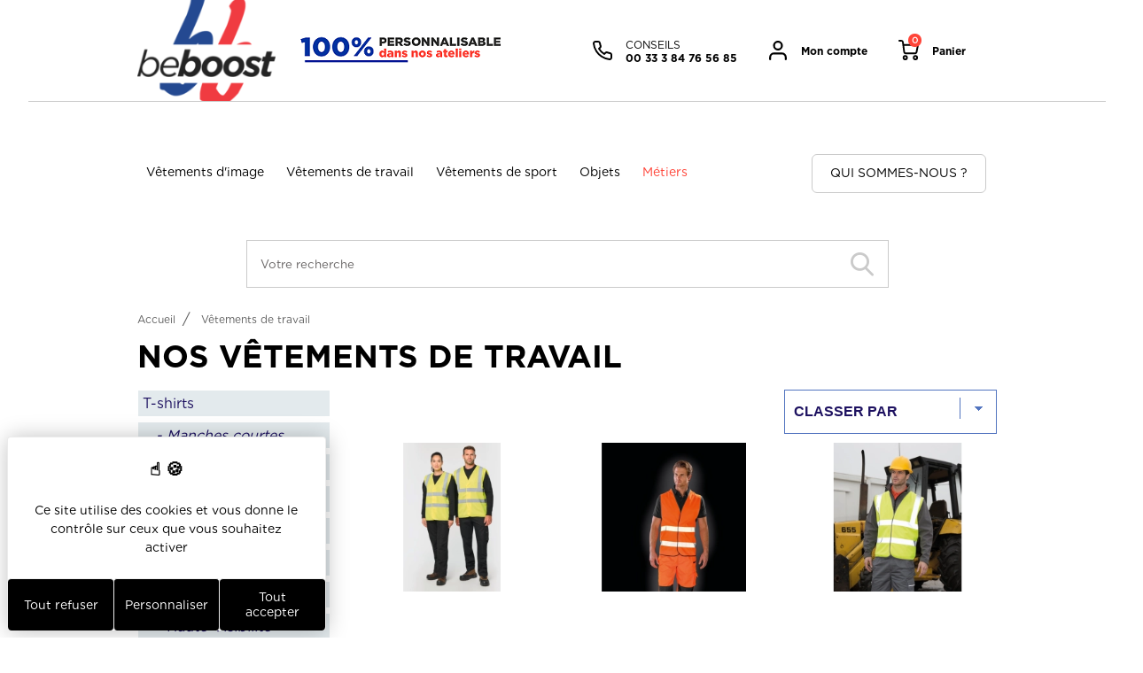

--- FILE ---
content_type: text/html; charset=UTF-8
request_url: https://www.beboost.com/vetements-travail
body_size: 12853
content:
<!DOCTYPE html>
<html lang="fr">

<head>
    <meta charset="UTF-8">
    <meta http-equiv="Content-Type" content="text/html; charset=utf-8" />
    <meta name="viewport" content="width=device-width, initial-scale=1.0">
    <meta http-equiv="X-UA-Compatible" content="ie=edge">
    <link rel="stylesheet" href="https://www.beboost.com/assets/front/css/index.css?ver=1750338495">
    <link rel="stylesheet" href="https://cdn.koredge.website/tarteaucitron/tarteaucitron.min.css">
    <script src="https://tarteaucitron.io/load.js?domain=www.beboost.com&uuid=0ac3ab798e52de117086134aa427e2f08b782717"></script>
    <style>
        :root {
            --kg-tarteaucitron-background-color: #FFF;
            --kg-tarteaucitron-color: #000;
            --kg-tarteaucitron-title-color: #000;
            --kg-tarteaucitron-button-font-size: 14px;
            --kg-tarteaucitron-button-background: #000;
            --kg-tarteaucitron-button-background-hover: #444;
            --kg-tarteaucitron-button-color: #FFF;
            --kg-tarteaucitron-button-color-hover: #FFF;
            --kg-tarteaucitron-button-border-color: #EEE;
        }
    </style>
    <link href="https://fonts.googleapis.com/css?family=Lato:400,700%7CPoppins:300,400,500,600,700%7CRoboto+Slab:400,700" rel="stylesheet">
    <link rel="stylesheet" type="text/css" href="https://cdnjs.cloudflare.com/ajax/libs/fancybox/3.5.7/jquery.fancybox.min.css">
    <link rel="apple-touch-icon-precomposed" sizes="57x57" href="https://www.beboost.com/assets/front/images/favicons/favicon-96x96.png" />
    <link rel="apple-touch-icon-precomposed" sizes="114x114" href="https://www.beboost.com/assets/front/images/favicons/favicon-96x96.png" />
    <link rel="apple-touch-icon-precomposed" sizes="72x72" href="https://www.beboost.com/assets/front/images/favicons/favicon-96x96.png" />
    <link rel="apple-touch-icon-precomposed" sizes="144x144" href="https://www.beboost.com/assets/front/images/favicons/favicon-96x96.png" />
    <link rel="apple-touch-icon-precomposed" sizes="60x60" href="https://www.beboost.com/assets/front/images/favicons/favicon-96x96.png" />
    <link rel="apple-touch-icon-precomposed" sizes="120x120" href="https://www.beboost.com/assets/front/images/favicons/favicon-96x96.png" />
    <link rel="apple-touch-icon-precomposed" sizes="76x76" href="https://www.beboost.com/assets/front/images/favicons/favicon-96x96.png" />
    <link rel="apple-touch-icon-precomposed" sizes="152x152" href="https://www.beboost.com/assets/front/images/favicons/favicon-96x96.png" />
    <link rel="icon" type="image/png" href="https://www.beboost.com/assets/front/images/favicons/favicon-96x96.png" sizes="196x196" />
    <link rel="icon" type="image/png" href="https://www.beboost.com/assets/front/images/favicons/favicon-96x96.png" sizes="96x96" />
    <link rel="icon" type="image/png" href="https://www.beboost.com/assets/front/images/favicons/favicon-96x96.png" sizes="32x32" />
    <link rel="icon" type="image/png" href="https://www.beboost.com/assets/front/images/favicons/favicon-96x96.png" sizes="16x16" />
    <link rel="icon" type="image/png" href="https://www.beboost.com/assets/front/images/favicons/favicon-96x96.png" sizes="128x128" />
    <meta name="application-name" content="XXXXXX"/>
    <meta name="msapplication-TileColor" content="#FFFFFF" />
    <meta name="msapplication-TileImage" content="https://www.beboost.com/assets/front/images/favicons/mstile-144x144.png" />
    <meta name="msapplication-square70x70logo" content="https://www.beboost.com/assets/front/images/favicons/mstile-70x70.png" />
    <meta name="msapplication-square150x150logo" content="https://www.beboost.com/assets/front/images/favicons/mstile-150x150.png" />
    <meta name="msapplication-wide310x150logo" content="https://www.beboost.com/assets/front/images/favicons/mstile-310x150.png" />
    <meta name="msapplication-square310x310logo" content="https://www.beboost.com/assets/front/images/favicons/mstile-310x310.png" />

    <link href="https://cdn.jsdelivr.net/npm/select2@4.1.0-rc.0/dist/css/select2.min.css" rel="stylesheet" />

    
    
    <title>Objet publicitaire, vêtement publicitaire, cadeaux d’affaire. Besançon Franche-Comté</title>
    <meta name="description" content="">
    <link rel="canonical" href="https://www.beboost.com/vetements-travail">
    <meta property="og:locale" content="fr_FR">
    <meta property="og:type" content="website">
    <meta property="og:url" content="https://www.beboost.com/vetements-travail">
    <meta property="og:site_name" content="BeBoost">
    <meta property="og:title" content="Objet publicitaire, vêtement publicitaire, cadeaux d’affaire. Besançon Franche-Comté">
    <meta property="og:description" content="">
            <meta property="og:image" content="https://www.beboost.com/assets/front/images/logo_og.jpg" />
        <meta property="og:image:secure_url" content="https://www.beboost.com/assets/front/images/logo_og.jpg">
                <link rel="next" href="https://www.beboost.com/vetements-travail/2" />
        
    <meta name="twitter:card" content="summary_large_image">

    <meta name="twitter:title" content="Objet publicitaire, vêtement publicitaire, cadeaux d’affaire. Besançon Franche-Comté">
    <meta name="twitter:description" content="">
            <meta name="twitter:image" content="https://www.beboost.com/assets/front/images/logo_og.jpg">
            <meta name="twitter:url" content="https://www.beboost.com/vetements-travail" />

    <meta name="robots" content="max-snippet:-1, max-image-preview:large, max-video-preview:-1">

    
    <script type="application/ld+json">
        {
            "@context": "https://schema.org",
            "@graph": [{
                    "@type": "LocalBusiness",
                    "@id": "https://www.beboost.com/#organization",
                    "name": "BeBoost",
                    "url": "https://www.beboost.com/",
                    "email": "info@beboost.com",
                    "openingHours": [
                        "Mo-Fr 09:00-12:00",
                        "Mo-Fr 14:00-18:00"
                    ],
                    "telephone": "00 33 3 84 76 56 85",
                    "sameAs": [
                        "https://www.facebook.com/beboostcom",
                        "https://www.instagram.com/beboostcom",
                        "https://www.linkedin.com/company/beboost"
                    ],
                    "address": 
                    {
                        "@type": "PostalAddress",
                        "addressCountry": "FR",
                        "addressRegion": "Franche comté",
                        "addressLocality": "RIOZ",
                        "postalCode": "70190",
                        "streetAddress": "ZA 3R 10 rue Alexandre Graham Bell"
                    },
                    "logo": {
                        "@type": "ImageObject",
                        "@id": "https://www.beboost.com/#logo",
                        "inLanguage": "fr-FR",
                        "url": "https://www.beboost.com/assets/front/images/logo_client.png",
                        "width": 142,
                        "height": 142,
                        "caption": "BeBoost"
                    },
                    "image": {
                        "@id": "https://www.beboost.com/#logo"
                    }
                },
                {
                    "@type": "WebSite",
                    "@id": "https://www.beboost.com/#website",
                    "url": "https://www.beboost.com/",
                    "name": "BeBoost",
                    "inLanguage": "fr-FR",
                    "description": "Beboost Vêtements et objets publicitaires - Vêtements de travail – Marquage textile – Objet personnalisé – Distribution sur France et Suisse – Production en Franche-Comté",
                    "publisher": {
                        "@id": "https://www.beboost.com/#organization"
                    },
                    "potentialAction": {
                        "@type": "SearchAction",
                        "target": "https://www.beboost.com/produit/listing?rech={search_term_string}",
                        "query-input": "required name=search_term_string"
                    }
                },
                {
                    "@type": "WebPage",
                    "@id": "https://www.beboost.com/#webpage",
                    "url": "https://www.beboost.com/",
                    "name": "BeBoost",
                    "isPartOf": {
                        "@id": "https://www.beboost.com/#website"
                    },
                    "inLanguage": "fr-FR",
                    "about": {
                        "@id": "https://www.beboost.com/#organization"
                    },
                    "description": ""
                }
            ]
        }
    </script>

    <!-- Load Facebook SDK for JavaScript -->
    <script type="text/javascript">
        var base_url = "https://www.beboost.com";
        var site_url = "https://www.beboost.com/";
        var img_url = "https://www.beboost.com/assets/front/images/";
        javascript_for_later = [];
    </script>

</head>
<body id="body" class="vetement getIndexTravail">


<!-- Your customer chat code -->
<div class="fb-customerchat"
     id="fbchat"
     attribution=install_email
     page_id="469094413191028"
     theme_color="#D95547"
     logged_in_greeting="Bonjour, bienvenue sur le site de Beboost. Dites-moi ce que vous recherchez :)"
     logged_out_greeting="Bonjour, bienvenue sur le site de Beboost. Dites-moi ce que vous recherchez :)">
</div>

<div id="kg-site" class="kg-site">
    <header class="kg-header" itemscope itemtype="https://schema.org/WPHeader">
            <div class="header-top">
            <div class="overall">
                <div class="logo">
                    <a href="https://www.beboost.com/">
                        <img src="https://www.beboost.com/assets/front/images/logo_client.png" alt="">
                    </a>
                </div>
                <div class="personnalisable">
                    <img src="https://www.beboost.com/assets/front/images/100_personnalisable.png" alt="">
                </div>
                <div class="logo mobile-only">
                    <a href="https://www.beboost.com/">
                        <img src="https://www.beboost.com/assets/front/images/logo_client.png" alt="">
                    </a>
                </div>
                <div class="header-links">
                    <div>
                        <a href="tel:0033384765685">
                            <i class="icon-contact"></i>
                            <div class="txt">
                                <div>
                                    <span>CONSEILS</span>
                                    <p>
                                        00 33 3 84 76 56 85                                    </p>
                                </div>
                            </div>
                        </a>
                    </div>
                    <div>
                        <a href="https://www.beboost.com/client/connexion">
                            <i class="icon-compte"></i>
                            <div class="txt">
                                <div>
                                    <p>Mon compte</p>
                                </div>
                            </div>
                        </a>
                    </div>
                    <div class="cart">
                        <a href="https://www.beboost.com/panier">
                            <i class="icon-cart"></i>
                            <span class="nb" id="cart-count">
                                0                            </span>
                            <div class="txt">
                                <div>
                                    <p>Panier</p>
                                </div>
                            </div>
                        </a>
                    </div>
                </div>
            </div>
        </div>
        <div class="header-bottom">
    <div class="overall">
        <div id="btn_menu"><span></span></div>
                <nav id="menu">
            <ul id="deroulant">
                    <li >
        <a href="#" data-id="vetement_img_img">Vêtements d'image</a>
        <div class="sub-menu" data-id="vetement_img_img">
            <div class="overall">
                <div class="column-container">
                                            <div class="col-1-3">
                            <p class="sub-menu-title"><a href="https://www.beboost.com/vetements" data-id="vetement_img_img">Tout afficher</a></p>                        </div>
                                                                <div class="col-1-3">
                            
<p class="sub-menu-title"><a href="https://www.beboost.com/vetements/t-shirts/272" data-id="vetement_img_imgt-shirts">
        T-shirts</a></p>
    <ul class="sub-sub-menu"
        data-id="vetement_img_imgt-shirts">
        <li>
            <a href="https://www.beboost.com/vetements/t-shirts/272">Tout afficher</a>
        </li>
                    <li>
                <a href="https://www.beboost.com/vetements/manches-courtes-coton/273">Manches courtes coton</a>
            </li>
                    <li>
                <a href="https://www.beboost.com/vetements/debardeurs-sans-manches/274">Débardeurs / sans manches</a>
            </li>
                    <li>
                <a href="https://www.beboost.com/vetements/manches-longues-coton/308">Manches longues coton</a>
            </li>
                    <li>
                <a href="https://www.beboost.com/vetements/lifestyle/388">Lifestyle</a>
            </li>
                    <li>
                <a href="https://www.beboost.com/vetements/ecoresponsable-made-in-franceue/389">Ecoresponsable - made in france/ue</a>
            </li>
                    <li>
                <a href="https://www.beboost.com/vetements/sport/613">Sport</a>
            </li>
            </ul>
                        </div>

                                                                    <div class="col-1-3">
                            
<p class="sub-menu-title"><a href="https://www.beboost.com/vetements/polos/300" data-id="vetement_img_imgpolos">
        Polos</a></p>
    <ul class="sub-sub-menu"
        data-id="vetement_img_imgpolos">
        <li>
            <a href="https://www.beboost.com/vetements/polos/300">Tout afficher</a>
        </li>
                    <li>
                <a href="https://www.beboost.com/vetements/manches-courtes/301">Manches courtes</a>
            </li>
                    <li>
                <a href="https://www.beboost.com/vetements/manches-longues/302">Manches longues</a>
            </li>
                    <li>
                <a href="https://www.beboost.com/vetements/manche-courtes/303">Manche courtes</a>
            </li>
                    <li>
                <a href="https://www.beboost.com/vetements/lifestyle-contraste/385">Lifestyle / contrasté</a>
            </li>
                    <li>
                <a href="https://www.beboost.com/vetements/ecoresponsable-made-in-franceue/386">Ecoresponsable - made in france/ue</a>
            </li>
                    <li>
                <a href="https://www.beboost.com/vetements/sport/619">Sport</a>
            </li>
            </ul>
                        </div>

                                                                    <div class="col-1-3">
                            
<p class="sub-menu-title"><a href="https://www.beboost.com/vetements/sweat-shirts/304" data-id="vetement_img_imgsweat-shirts">
        Sweat-shirts</a></p>
    <ul class="sub-sub-menu"
        data-id="vetement_img_imgsweat-shirts">
        <li>
            <a href="https://www.beboost.com/vetements/sweat-shirts/304">Tout afficher</a>
        </li>
                    <li>
                <a href="https://www.beboost.com/vetements/cols-ronds/305">Cols ronds</a>
            </li>
                    <li>
                <a href="https://www.beboost.com/vetements/capuche/316">Capuche</a>
            </li>
                    <li>
                <a href="https://www.beboost.com/vetements/full-zip/317">Full-zip</a>
            </li>
                    <li>
                <a href="https://www.beboost.com/vetements/cols-zippes/353">Cols zippés</a>
            </li>
                    <li>
                <a href="https://www.beboost.com/vetements/ecoresponsable-made-in-franceue/395">Ecoresponsable - made in france/ue</a>
            </li>
                    <li>
                <a href="https://www.beboost.com/vetements/sport/608">Sport</a>
            </li>
                    <li>
                <a href="https://www.beboost.com/vetements/full-zip-capuche/706">Full-zip & capuche</a>
            </li>
            </ul>
                        </div>

                                                                    <div class="col-1-3">
                            
<p class="sub-menu-title"><a href="https://www.beboost.com/vetements/polaires-softshell/391" data-id="vetement_img_imgpolairessoftshell">
        Polaires & softshell</a></p>
    <ul class="sub-sub-menu"
        data-id="vetement_img_imgpolairessoftshell">
        <li>
            <a href="https://www.beboost.com/vetements/polaires-softshell/391">Tout afficher</a>
        </li>
                    <li>
                <a href="https://www.beboost.com/vetements/softshell/392">Softshell</a>
            </li>
                    <li>
                <a href="https://www.beboost.com/vetements/polaires/465">Polaires</a>
            </li>
                    <li>
                <a href="https://www.beboost.com/vetements/ecoresponsable-made-in-franceue/573">Ecoresponsable - made in france/ue</a>
            </li>
            </ul>
                        </div>

                                                                    <div class="col-1-3">
                            
<p class="sub-menu-title"><a href="https://www.beboost.com/vetements/vestes/297" data-id="vetement_img_imgvestes">
        Vestes</a></p>
    <ul class="sub-sub-menu"
        data-id="vetement_img_imgvestes">
        <li>
            <a href="https://www.beboost.com/vetements/vestes/297">Tout afficher</a>
        </li>
                    <li>
                <a href="https://www.beboost.com/vetements/coupe-vent-et-pluie/298">Coupe-vent et pluie</a>
            </li>
                    <li>
                <a href="https://www.beboost.com/vetements/blousons-vestes-city/393">Blousons & vestes city</a>
            </li>
                    <li>
                <a href="https://www.beboost.com/vetements/parkas/408">Parkas</a>
            </li>
                    <li>
                <a href="https://www.beboost.com/vetements/vestes-matelasses-doudounes/409">Vestes matelassés & doudounes</a>
            </li>
                    <li>
                <a href="https://www.beboost.com/vetements/ecoresponsable-made-in-franceue/572">Ecoresponsable - made in france/ue</a>
            </li>
            </ul>
                        </div>

                                                                    <div class="col-1-3">
                            
<p class="sub-menu-title"><a href="https://www.beboost.com/vetements/chemises-pulls-cravates/356" data-id="vetement_img_imgchemises-pullscravates">
        Chemises, pulls & cravates</a></p>
    <ul class="sub-sub-menu"
        data-id="vetement_img_imgchemises-pullscravates">
        <li>
            <a href="https://www.beboost.com/vetements/chemises-pulls-cravates/356">Tout afficher</a>
        </li>
                    <li>
                <a href="https://www.beboost.com/vetements/chemises/357">Chemises</a>
            </li>
                    <li>
                <a href="https://www.beboost.com/vetements/cardigans-pullovers/358">Cardigans & pullovers</a>
            </li>
                    <li>
                <a href="https://www.beboost.com/vetements/cravates-foulards/460">Cravates & foulards</a>
            </li>
                    <li>
                <a href="https://www.beboost.com/vetements/ecoresponsable-made-in-franceue/576">Ecoresponsable - made in france/ue</a>
            </li>
            </ul>
                        </div>

                                                                    <div class="col-1-3">
                            
<p class="sub-menu-title"><a href="https://www.beboost.com/vetements/bermudas-pantalons-jupes/237" data-id="vetement_img_imgbermudas-pantalonsjupes">
        Bermudas, pantalons & jupes</a></p>
    <ul class="sub-sub-menu"
        data-id="vetement_img_imgbermudas-pantalonsjupes">
        <li>
            <a href="https://www.beboost.com/vetements/bermudas-pantalons-jupes/237">Tout afficher</a>
        </li>
                    <li>
                <a href="https://www.beboost.com/vetements/jupes-robes/238">Jupes & robes</a>
            </li>
                    <li>
                <a href="https://www.beboost.com/vetements/multipoches/253">Multipoches</a>
            </li>
                    <li>
                <a href="https://www.beboost.com/vetements/chinos/421">Chinos</a>
            </li>
                    <li>
                <a href="https://www.beboost.com/vetements/sport/424">Sport</a>
            </li>
                    <li>
                <a href="https://www.beboost.com/vetements/shorts-bermudas/427">Shorts & bermudas</a>
            </li>
                    <li>
                <a href="https://www.beboost.com/vetements/ecoresponsable-made-in-franceue/568">Ecoresponsable - made in france/ue</a>
            </li>
            </ul>
                        </div>

                                                                    <div class="col-1-3">
                            
<p class="sub-menu-title"><a href="https://www.beboost.com/vetements/casquettes-bonnets-accessoires/60" data-id="vetement_img_imgcasquettes-bonnetsaccessoires">
        Casquettes, bonnets & accessoires</a></p>
    <ul class="sub-sub-menu"
        data-id="vetement_img_imgcasquettes-bonnetsaccessoires">
        <li>
            <a href="https://www.beboost.com/vetements/casquettes-bonnets-accessoires/60">Tout afficher</a>
        </li>
                    <li>
                <a href="https://www.beboost.com/vetements/bonnets/61">Bonnets</a>
            </li>
                    <li>
                <a href="https://www.beboost.com/vetements/casquettes/182">Casquettes</a>
            </li>
                    <li>
                <a href="https://www.beboost.com/vetements/echarpes-bandeaux/195">Echarpes & bandeaux</a>
            </li>
                    <li>
                <a href="https://www.beboost.com/vetements/chapeaux-bob-berets/196">Chapeaux, bob & bérets</a>
            </li>
                    <li>
                <a href="https://www.beboost.com/vetements/ecoresponsable-made-in-franceue/257">Ecoresponsable - made in france/ue</a>
            </li>
                    <li>
                <a href="https://www.beboost.com/vetements/casquette/345">Casquette</a>
            </li>
            </ul>
                        </div>

                                                                    <div class="col-1-3">
                            
<p class="sub-menu-title"><a href="https://www.beboost.com/vetements/enfants-bebes/306" data-id="vetement_img_imgenfantsbébés">
        Enfants & bébés</a></p>
    <ul class="sub-sub-menu"
        data-id="vetement_img_imgenfantsbébés">
        <li>
            <a href="https://www.beboost.com/vetements/enfants-bebes/306">Tout afficher</a>
        </li>
                    <li>
                <a href="https://www.beboost.com/vetements/t-shirts-polos-sweat/307">T-shirts, polos & sweat</a>
            </li>
                    <li>
                <a href="https://www.beboost.com/vetements/ecoresponsable-made-in-franceue/387">Ecoresponsable - made in france/ue</a>
            </li>
                    <li>
                <a href="https://www.beboost.com/vetements/vestes-gilets/394">Vestes & gilets</a>
            </li>
                    <li>
                <a href="https://www.beboost.com/vetements/chemises-tabliers-pantalons/403">Chemises, tabliers & pantalons</a>
            </li>
                    <li>
                <a href="https://www.beboost.com/vetements/peluches/559">Peluches</a>
            </li>
            </ul>
                        </div>

                                                                    <div class="col-1-3">
                            
<p class="sub-menu-title"><a href="https://www.beboost.com/vetements/bagagerie-accessoires/219" data-id="vetement_img_imgbagagerieaccessoires">
        Bagagerie & accessoires</a></p>
    <ul class="sub-sub-menu"
        data-id="vetement_img_imgbagagerieaccessoires">
        <li>
            <a href="https://www.beboost.com/vetements/bagagerie-accessoires/219">Tout afficher</a>
        </li>
                    <li>
                <a href="https://www.beboost.com/vetements/sacs-a-dos-bandouillieres-banane/220">Sacs à dos, bandouillières & banane</a>
            </li>
                    <li>
                <a href="https://www.beboost.com/vetements/sacs-a-dos-bandoullieres-banane/467">Sacs à dos, bandoullières & banane</a>
            </li>
                    <li>
                <a href="https://www.beboost.com/vetements/tote-bag-shopping-pochettes/468">Tote bag, shopping & pochettes</a>
            </li>
                    <li>
                <a href="https://www.beboost.com/vetements/voyage-valises-business/490">Voyage, valises & business</a>
            </li>
                    <li>
                <a href="https://www.beboost.com/vetements/parapluies-prenium/517">Parapluies prenium</a>
            </li>
                    <li>
                <a href="https://www.beboost.com/vetements/ecoresponsable-made-in-franceue/525">Ecoresponsable - made in france/ue</a>
            </li>
            </ul>
                        </div>

                                                                    <div class="col-1-3">
                            
<p class="sub-menu-title"><a href="https://www.beboost.com/vetements/service-restauration/246" data-id="vetement_img_imgservicerestauration">
        Service & restauration</a></p>
    <ul class="sub-sub-menu"
        data-id="vetement_img_imgservicerestauration">
        <li>
            <a href="https://www.beboost.com/vetements/service-restauration/246">Tout afficher</a>
        </li>
                    <li>
                <a href="https://www.beboost.com/vetements/vestes-gilets/247">Vestes & gilets</a>
            </li>
                    <li>
                <a href="https://www.beboost.com/vetements/soins-a-la-personne/299">Soins à la personne</a>
            </li>
                    <li>
                <a href="https://www.beboost.com/vetements/tabliers-tuniques/436">Tabliers & tuniques</a>
            </li>
                    <li>
                <a href="https://www.beboost.com/vetements/tenues-de-cuisine/645">Tenues de cuisine</a>
            </li>
            </ul>
                        </div>

                                                                    <div class="col-1-3">
                            
<p class="sub-menu-title"><a href="https://www.beboost.com/vetements/bodywarmers/275" data-id="vetement_img_imgbodywarmers">
        Bodywarmers</a></p>
    <ul class="sub-sub-menu"
        data-id="vetement_img_imgbodywarmers">
        <li>
            <a href="https://www.beboost.com/vetements/bodywarmers/275">Tout afficher</a>
        </li>
                    <li>
                <a href="https://www.beboost.com/vetements/matelasses-doudounes/276">Matelassés & doudounes</a>
            </li>
            </ul>
                        </div>

                                                            </div>
            </div>
        </div>
    </li>
    <li >
        <a href="#" data-id="vetement_travail_img">Vêtements de travail</a>
        <div class="sub-menu" data-id="vetement_travail_img">
            <div class="overall">
                <div class="column-container">
                                            <div class="col-1-3">
                            <p class="sub-menu-title"><a href="https://www.beboost.com/vetements-travail" data-id="vetement_travail_img">Tout afficher</a></p>                        </div>
                                                                <div class="col-1-3">
                            
<p class="sub-menu-title"><a href="https://www.beboost.com/vetements-travail/t-shirts/30" data-id="vetement_travail_imgt-shirts">
        T-shirts</a></p>
    <ul class="sub-sub-menu"
        data-id="vetement_travail_imgt-shirts">
        <li>
            <a href="https://www.beboost.com/vetements-travail/t-shirts/30">Tout afficher</a>
        </li>
                    <li>
                <a href="https://www.beboost.com/vetements-travail/manches-courtes/31">Manches courtes</a>
            </li>
                    <li>
                <a href="https://www.beboost.com/vetements-travail/haute-visibilite/668">Haute-visibilité</a>
            </li>
                    <li>
                <a href="https://www.beboost.com/vetements-travail/manches-longues/718">Manches longues</a>
            </li>
            </ul>
                        </div>

                                                                    <div class="col-1-3">
                            
<p class="sub-menu-title"><a href="https://www.beboost.com/vetements-travail/polos/22" data-id="vetement_travail_imgpolos">
        Polos</a></p>
    <ul class="sub-sub-menu"
        data-id="vetement_travail_imgpolos">
        <li>
            <a href="https://www.beboost.com/vetements-travail/polos/22">Tout afficher</a>
        </li>
                    <li>
                <a href="https://www.beboost.com/vetements-travail/manche-courtes/23">Manche courtes</a>
            </li>
                    <li>
                <a href="https://www.beboost.com/vetements-travail/manches-courtes/654">Manches courtes</a>
            </li>
                    <li>
                <a href="https://www.beboost.com/vetements-travail/haute-visibilite/667">Haute-visibilité</a>
            </li>
                    <li>
                <a href="https://www.beboost.com/vetements-travail/manches-longues/717">Manches longues</a>
            </li>
            </ul>
                        </div>

                                                                    <div class="col-1-3">
                            
<p class="sub-menu-title"><a href="https://www.beboost.com/vetements-travail/sweat-shirts/4" data-id="vetement_travail_imgsweat-shirts">
        Sweat-shirts</a></p>
    <ul class="sub-sub-menu"
        data-id="vetement_travail_imgsweat-shirts">
        <li>
            <a href="https://www.beboost.com/vetements-travail/sweat-shirts/4">Tout afficher</a>
        </li>
                    <li>
                <a href="https://www.beboost.com/vetements-travail/full-zip-capuche/5">Full-zip & capuche</a>
            </li>
                    <li>
                <a href="https://www.beboost.com/vetements-travail/cols-ronds/315">Cols ronds</a>
            </li>
                    <li>
                <a href="https://www.beboost.com/vetements-travail/cols-zippes/655">Cols zippés</a>
            </li>
                    <li>
                <a href="https://www.beboost.com/vetements-travail/haute-visibilite/669">Haute-visibilité</a>
            </li>
            </ul>
                        </div>

                                                                    <div class="col-1-3">
                            
<p class="sub-menu-title"><a href="https://www.beboost.com/vetements-travail/pantalons-short-bermudas/7" data-id="vetement_travail_imgpantalons-shortbermudas">
        Pantalons, short & bermudas</a></p>
    <ul class="sub-sub-menu"
        data-id="vetement_travail_imgpantalons-shortbermudas">
        <li>
            <a href="https://www.beboost.com/vetements-travail/pantalons-short-bermudas/7">Tout afficher</a>
        </li>
                    <li>
                <a href="https://www.beboost.com/vetements-travail/basiques/8">Basiques</a>
            </li>
                    <li>
                <a href="https://www.beboost.com/vetements-travail/confort-flex-stretch-softshell/17">Confort, flex, stretch & softshell</a>
            </li>
                    <li>
                <a href="https://www.beboost.com/vetements-travail/confort-flex-strech-softshell/666">Confort, flex, strech & softshell</a>
            </li>
            </ul>
                        </div>

                                                                    <div class="col-1-3">
                            
<p class="sub-menu-title"><a href="https://www.beboost.com/vetements-travail/parkas-blousons-pluie/9" data-id="vetement_travail_imgparkas-blousonspluie">
        Parkas, blousons & pluie</a></p>
    <ul class="sub-sub-menu"
        data-id="vetement_travail_imgparkas-blousonspluie">
        <li>
            <a href="https://www.beboost.com/vetements-travail/parkas-blousons-pluie/9">Tout afficher</a>
        </li>
                    <li>
                <a href="https://www.beboost.com/vetements-travail/haute-visibilite/10">Haute-visibilité</a>
            </li>
                    <li>
                <a href="https://www.beboost.com/vetements-travail/vestes-ensembles-de-pluie/660">Vestes & ensembles de pluie</a>
            </li>
                    <li>
                <a href="https://www.beboost.com/vetements-travail/parkas/661">Parkas</a>
            </li>
                    <li>
                <a href="https://www.beboost.com/vetements-travail/blousons/662">Blousons</a>
            </li>
                    <li>
                <a href="https://www.beboost.com/vetements-travail/veste/721">Veste</a>
            </li>
            </ul>
                        </div>

                                                                    <div class="col-1-3">
                            
<p class="sub-menu-title"><a href="https://www.beboost.com/vetements-travail/vestes-gilets-polaires-softshell-bi-matiere/25" data-id="vetement_travail_imgvestes-gilets-polairessoftshellbi-matière">
        Vestes, gilets, polaires softshell & bi-matière</a></p>
    <ul class="sub-sub-menu"
        data-id="vetement_travail_imgvestes-gilets-polairessoftshellbi-matière">
        <li>
            <a href="https://www.beboost.com/vetements-travail/vestes-gilets-polaires-softshell-bi-matiere/25">Tout afficher</a>
        </li>
                    <li>
                <a href="https://www.beboost.com/vetements-travail/bodywarmer-gilets/26">Bodywarmer & gilets</a>
            </li>
                    <li>
                <a href="https://www.beboost.com/vetements-travail/softshell-bi-matiere/32">Softshell & bi-matière</a>
            </li>
                    <li>
                <a href="https://www.beboost.com/vetements-travail/gilets-de-securite/658">Gilets de sécurité</a>
            </li>
                    <li>
                <a href="https://www.beboost.com/vetements-travail/bodywarmer-haute-visibilite/663">Bodywarmer haute-visibilité</a>
            </li>
                    <li>
                <a href="https://www.beboost.com/vetements-travail/polaires/719">Polaires</a>
            </li>
                    <li>
                <a href="https://www.beboost.com/vetements-travail/gilets-de-secrutie/734">Gilets de sécrutié</a>
            </li>
            </ul>
                        </div>

                                                                    <div class="col-1-3">
                            
<p class="sub-menu-title"><a href="https://www.beboost.com/vetements-travail/combinaisons-blouses-tuniques-tabliers/19" data-id="vetement_travail_imgcombinaisons-blouses-tuniquestabliers">
        Combinaisons, blouses, tuniques & tabliers</a></p>
    <ul class="sub-sub-menu"
        data-id="vetement_travail_imgcombinaisons-blouses-tuniquestabliers">
        <li>
            <a href="https://www.beboost.com/vetements-travail/combinaisons-blouses-tuniques-tabliers/19">Tout afficher</a>
        </li>
                    <li>
                <a href="https://www.beboost.com/vetements-travail/combinaisons-cottes/20">Combinaisons & cottes</a>
            </li>
                    <li>
                <a href="https://www.beboost.com/vetements-travail/blouses-tuniques-tabliers/48">Blouses, tuniques & tabliers</a>
            </li>
            </ul>
                        </div>

                                                                    <div class="col-1-3">
                            
<p class="sub-menu-title"><a href="https://www.beboost.com/vetements-travail/premium/260" data-id="vetement_travail_imgpremium">
        Premium</a></p>
    <ul class="sub-sub-menu"
        data-id="vetement_travail_imgpremium">
        <li>
            <a href="https://www.beboost.com/vetements-travail/premium/260">Tout afficher</a>
        </li>
                    <li>
                <a href="https://www.beboost.com/vetements-travail/jean/261">Jean</a>
            </li>
                    <li>
                <a href="https://www.beboost.com/vetements-travail/haute-visibilite/659">Haute-visibilité</a>
            </li>
                    <li>
                <a href="https://www.beboost.com/vetements-travail/pluie/670">Pluie</a>
            </li>
            </ul>
                        </div>

                                                                    <div class="col-1-3">
                            
<p class="sub-menu-title"><a href="https://www.beboost.com/vetements-travail/chaussures-de-securite/53" data-id="vetement_travail_imgchaussuresdesécurité">
        Chaussures de sécurité</a></p>
    <ul class="sub-sub-menu"
        data-id="vetement_travail_imgchaussuresdesécurité">
        <li>
            <a href="https://www.beboost.com/vetements-travail/chaussures-de-securite/53">Tout afficher</a>
        </li>
                    <li>
                <a href="https://www.beboost.com/vetements-travail/chaussures-de-securite/54">Chaussures de sécurité</a>
            </li>
            </ul>
                        </div>

                                                            </div>
            </div>
        </div>
    </li>
    <li >
        <a href="#" data-id="vetement_sport_img">Vêtements de sport</a>
        <div class="sub-menu" data-id="vetement_sport_img">
            <div class="overall">
                <div class="column-container">
                                            <div class="col-1-3">
                            <p class="sub-menu-title"><a href="https://www.beboost.com/vetements-sport" data-id="vetement_sport_img">Tout afficher</a></p>                        </div>
                                                                <div class="col-1-3">
                            
<p class="sub-menu-title"><a href="https://www.beboost.com/vetements-sport/t-shirts-polos/614" data-id="vetement_sport_imgt-shirtspolos">
        T-shirts & polos</a></p>
    <ul class="sub-sub-menu"
        data-id="vetement_sport_imgt-shirtspolos">
        <li>
            <a href="https://www.beboost.com/vetements-sport/t-shirts-polos/614">Tout afficher</a>
        </li>
                    <li>
                <a href="https://www.beboost.com/vetements-sport/debardeurs/615">Débardeurs</a>
            </li>
                    <li>
                <a href="https://www.beboost.com/vetements-sport/manches-courtes/616">Manches courtes</a>
            </li>
                    <li>
                <a href="https://www.beboost.com/vetements-sport/polos/620">Polos</a>
            </li>
            </ul>
                        </div>

                                                                    <div class="col-1-3">
                            
<p class="sub-menu-title"><a href="https://www.beboost.com/vetements-sport/vestes-sweat/609" data-id="vetement_sport_imgvestessweat">
        Vestes & sweat</a></p>
    <ul class="sub-sub-menu"
        data-id="vetement_sport_imgvestessweat">
        <li>
            <a href="https://www.beboost.com/vetements-sport/vestes-sweat/609">Tout afficher</a>
        </li>
                    <li>
                <a href="https://www.beboost.com/vetements-sport/vestes-sweat-full-zip/610">Vestes & sweat full-zip</a>
            </li>
                    <li>
                <a href="https://www.beboost.com/vetements-sport/sweat-cols-ronds-zippes-capuche/611">Sweat cols ronds, zippés & capuche</a>
            </li>
                    <li>
                <a href="https://www.beboost.com/vetements-sport/veste-sweat-full-zip/612">Veste & sweat full-zip</a>
            </li>
            </ul>
                        </div>

                                                                    <div class="col-1-3">
                            
<p class="sub-menu-title"><a href="https://www.beboost.com/vetements-sport/pantalons-shorts-jogging/598" data-id="vetement_sport_imgpantalons-shortsjogging">
        Pantalons, shorts & jogging</a></p>
    <ul class="sub-sub-menu"
        data-id="vetement_sport_imgpantalons-shortsjogging">
        <li>
            <a href="https://www.beboost.com/vetements-sport/pantalons-shorts-jogging/598">Tout afficher</a>
        </li>
                    <li>
                <a href="https://www.beboost.com/vetements-sport/bermudas-shorts/599">Bermudas & shorts</a>
            </li>
                    <li>
                <a href="https://www.beboost.com/vetements-sport/pantalons-jogging/602">Pantalons & jogging</a>
            </li>
            </ul>
                        </div>

                                                                    <div class="col-1-3">
                            
<p class="sub-menu-title"><a href="https://www.beboost.com/vetements-sport/sports-individuels/375" data-id="vetement_sport_imgsportsindividuels">
        Sports individuels</a></p>
    <ul class="sub-sub-menu"
        data-id="vetement_sport_imgsportsindividuels">
        <li>
            <a href="https://www.beboost.com/vetements-sport/sports-individuels/375">Tout afficher</a>
        </li>
                    <li>
                <a href="https://www.beboost.com/vetements-sport/tennis/376">Tennis</a>
            </li>
                    <li>
                <a href="https://www.beboost.com/vetements-sport/golf-bowling-petanque/489">Golf, bowling & pétanque</a>
            </li>
                    <li>
                <a href="https://www.beboost.com/vetements-sport/running-trail-nordique/541">Running, trail & nordique</a>
            </li>
                    <li>
                <a href="https://www.beboost.com/vetements-sport/football/579">Football</a>
            </li>
                    <li>
                <a href="https://www.beboost.com/vetements-sport/rugby/580">Rugby</a>
            </li>
                    <li>
                <a href="https://www.beboost.com/vetements-sport/basket-ball/603">Basket-ball</a>
            </li>
            </ul>
                        </div>

                                                                    <div class="col-1-3">
                            
<p class="sub-menu-title"><a href="https://www.beboost.com/vetements-sport/sous-vetements-accessoires/377" data-id="vetement_sport_imgsous-vêtementsaccessoires">
        Sous-vêtements & accessoires</a></p>
    <ul class="sub-sub-menu"
        data-id="vetement_sport_imgsous-vêtementsaccessoires">
        <li>
            <a href="https://www.beboost.com/vetements-sport/sous-vetements-accessoires/377">Tout afficher</a>
        </li>
                    <li>
                <a href="https://www.beboost.com/vetements-sport/serviettes/378">Serviettes</a>
            </li>
                    <li>
                <a href="https://www.beboost.com/vetements-sport/gants-bonnets-casquettes/528">Gants, bonnets & casquettes</a>
            </li>
                    <li>
                <a href="https://www.beboost.com/vetements-sport/sous-vetements-chaussettes-maillots-de-bain/577">Sous-vêtements, chaussettes & maillots de bain</a>
            </li>
            </ul>
                        </div>

                                                                    <div class="col-1-3">
                            
<p class="sub-menu-title"><a href="https://www.beboost.com/vetements-sport/enfants/422" data-id="vetement_sport_imgenfants">
        Enfants</a></p>
    <ul class="sub-sub-menu"
        data-id="vetement_sport_imgenfants">
        <li>
            <a href="https://www.beboost.com/vetements-sport/enfants/422">Tout afficher</a>
        </li>
                    <li>
                <a href="https://www.beboost.com/vetements-sport/vestes-pantalons-shorts-survetements/423">Vestes, pantalons, shorts & survêtements</a>
            </li>
                    <li>
                <a href="https://www.beboost.com/vetements-sport/t-shirts-polos-sweat/578">T-shirts, polos & sweat</a>
            </li>
            </ul>
                        </div>

                                                                    <div class="col-1-3">
                            
<p class="sub-menu-title"><a href="https://www.beboost.com/vetements-sport/bagagerie-equipements/487" data-id="vetement_sport_imgbagagerieéquipements">
        Bagagerie & équipements</a></p>
    <ul class="sub-sub-menu"
        data-id="vetement_sport_imgbagagerieéquipements">
        <li>
            <a href="https://www.beboost.com/vetements-sport/bagagerie-equipements/487">Tout afficher</a>
        </li>
                    <li>
                <a href="https://www.beboost.com/vetements-sport/sacs-a-dos-petits-sacs/488">Sacs à dos & petits sacs</a>
            </li>
                    <li>
                <a href="https://www.beboost.com/vetements-sport/sacs-vestiaire-trolley/503">Sacs vestiaire & trolley</a>
            </li>
                    <li>
                <a href="https://www.beboost.com/vetements-sport/equipements-ballons/522">Equipements & ballons</a>
            </li>
                    <li>
                <a href="https://www.beboost.com/vetements-sport/sac/623">Sac</a>
            </li>
            </ul>
                        </div>

                                                                    <div class="col-1-3">
                            
<p class="sub-menu-title"><a href="https://www.beboost.com/vetements-sport/blousons-softshell-coupe-vent-pluie/604" data-id="vetement_sport_imgblousons-softshell-coupe-ventpluie">
        Blousons, softshell, coupe-vent & pluie</a></p>
    <ul class="sub-sub-menu"
        data-id="vetement_sport_imgblousons-softshell-coupe-ventpluie">
        <li>
            <a href="https://www.beboost.com/vetements-sport/blousons-softshell-coupe-vent-pluie/604">Tout afficher</a>
        </li>
                    <li>
                <a href="https://www.beboost.com/vetements-sport/bodywarmer/605">Bodywarmer</a>
            </li>
            </ul>
                        </div>

                                                            </div>
            </div>
        </div>
    </li>
    <li >
        <a href="#" data-id="objets_img">Objets</a>
        <div class="sub-menu" data-id="objets_img">
            <div class="overall">
                <div class="column-container">
                                            <div class="col-1-3">
                            <p class="sub-menu-title"><a href="https://www.beboost.com/objets-personnalises" data-id="objets_img">Tout afficher</a></p>                        </div>
                                                                <div class="col-1-3">
                            
<p class="sub-menu-title"><a href="https://www.beboost.com/objets-personnalises/textile-accessoires/739" data-id="objets_imgtextileaccessoires">
        Textile & accessoires</a></p>
    <ul class="sub-sub-menu"
        data-id="objets_imgtextileaccessoires">
        <li>
            <a href="https://www.beboost.com/objets-personnalises/textile-accessoires/739">Tout afficher</a>
        </li>
                    <li>
                <a href="https://www.beboost.com/objets-personnalises/mode/740">Mode</a>
            </li>
                    <li>
                <a href="https://www.beboost.com/objets-personnalises/pins/760">Pin's</a>
            </li>
                    <li>
                <a href="https://www.beboost.com/objets-personnalises/lunettes-de-soleil/782">Lunettes de soleil</a>
            </li>
                    <li>
                <a href="https://www.beboost.com/objets-personnalises/chapeaux-chapeaux-de-paille/808">Chapeaux & chapeaux de paille</a>
            </li>
                    <li>
                <a href="https://www.beboost.com/objets-personnalises/casquettes-chapeaux/811">Casquettes & chapeaux</a>
            </li>
                    <li>
                <a href="https://www.beboost.com/objets-personnalises/coupe-vent/824">Coupe-vent</a>
            </li>
                    <li>
                <a href="https://www.beboost.com/objets-personnalises/tongs/827">Tongs</a>
            </li>
            </ul>
                        </div>

                                                                    <div class="col-1-3">
                            
<p class="sub-menu-title"><a href="https://www.beboost.com/objets-personnalises/soins-vitalite/744" data-id="objets_imgsoinsvitalité">
        Soins & vitalité</a></p>
    <ul class="sub-sub-menu"
        data-id="objets_imgsoinsvitalité">
        <li>
            <a href="https://www.beboost.com/objets-personnalises/soins-vitalite/744">Tout afficher</a>
        </li>
                    <li>
                <a href="https://www.beboost.com/objets-personnalises/beauty-case/775">Beauty case</a>
            </li>
                    <li>
                <a href="https://www.beboost.com/objets-personnalises/produits-medicaux/784">Produits médicaux</a>
            </li>
                    <li>
                <a href="https://www.beboost.com/objets-personnalises/home-living/795">Home & living</a>
            </li>
                    <li>
                <a href="https://www.beboost.com/objets-personnalises/bonbons/799">Bonbons</a>
            </li>
                    <li>
                <a href="https://www.beboost.com/objets-personnalises/bain/801">Bain</a>
            </li>
                    <li>
                <a href="https://www.beboost.com/objets-personnalises/miroirs-peignes/810">Miroirs & peignes</a>
            </li>
                    <li>
                <a href="https://www.beboost.com/objets-personnalises/sets-manucure-maquillage/814">Sets manucure & maquillage</a>
            </li>
                    <li>
                <a href="https://www.beboost.com/objets-personnalises/evenements-sport/817">événements & sport</a>
            </li>
                    <li>
                <a href="https://www.beboost.com/objets-personnalises/produits-anti-stress/829">Produits anti-stress</a>
            </li>
            </ul>
                        </div>

                                                                    <div class="col-1-3">
                            
<p class="sub-menu-title"><a href="https://www.beboost.com/objets-personnalises/ecriture/746" data-id="objets_imgecriture">
        Ecriture</a></p>
    <ul class="sub-sub-menu"
        data-id="objets_imgecriture">
        <li>
            <a href="https://www.beboost.com/objets-personnalises/ecriture/746">Tout afficher</a>
        </li>
                    <li>
                <a href="https://www.beboost.com/objets-personnalises/stylos/747">Stylos</a>
            </li>
                    <li>
                <a href="https://www.beboost.com/objets-personnalises/surligneurs/748">Surligneurs</a>
            </li>
                    <li>
                <a href="https://www.beboost.com/objets-personnalises/parures-stylos/749">Parures stylos</a>
            </li>
                    <li>
                <a href="https://www.beboost.com/objets-personnalises/etuis-a-stylos/750">Etuis à stylos</a>
            </li>
                    <li>
                <a href="https://www.beboost.com/objets-personnalises/crayon-a-papier/823">Crayon à papier</a>
            </li>
                    <li>
                <a href="https://www.beboost.com/objets-personnalises/gomme-tailles-crayons/833">Gomme & tailles crayons</a>
            </li>
            </ul>
                        </div>

                                                                    <div class="col-1-3">
                            
<p class="sub-menu-title"><a href="https://www.beboost.com/objets-personnalises/temps-libre-sport/751" data-id="objets_imgtemps-libresport">
        Temps-libre & sport</a></p>
    <ul class="sub-sub-menu"
        data-id="objets_imgtemps-libresport">
        <li>
            <a href="https://www.beboost.com/objets-personnalises/temps-libre-sport/751">Tout afficher</a>
        </li>
                    <li>
                <a href="https://www.beboost.com/objets-personnalises/articles-gonflables/752">Articles gonflables</a>
            </li>
                    <li>
                <a href="https://www.beboost.com/objets-personnalises/evenements-sport/764">événements & sport</a>
            </li>
                    <li>
                <a href="https://www.beboost.com/objets-personnalises/plage/768">Plage</a>
            </li>
                    <li>
                <a href="https://www.beboost.com/objets-personnalises/outdoor-excursion/774">Outdoor & excursion</a>
            </li>
                    <li>
                <a href="https://www.beboost.com/objets-personnalises/articles-pour-animaux-domestiques/783">Articles pour animaux domestiques</a>
            </li>
                    <li>
                <a href="https://www.beboost.com/objets-personnalises/jardinage/797">Jardinage</a>
            </li>
            </ul>
                        </div>

                                                                    <div class="col-1-3">
                            
<p class="sub-menu-title"><a href="https://www.beboost.com/objets-personnalises/bureau-affaires/755" data-id="objets_imgbureauaffaires">
        Bureau & affaires</a></p>
    <ul class="sub-sub-menu"
        data-id="objets_imgbureauaffaires">
        <li>
            <a href="https://www.beboost.com/objets-personnalises/bureau-affaires/755">Tout afficher</a>
        </li>
                    <li>
                <a href="https://www.beboost.com/objets-personnalises/essuie-lunettes/756">Essuie-lunettes</a>
            </li>
                    <li>
                <a href="https://www.beboost.com/objets-personnalises/carnets-bloc-notes/767">Carnets & bloc-notes</a>
            </li>
                    <li>
                <a href="https://www.beboost.com/objets-personnalises/regles-et-marque-pages/771">Règles et marque-pages</a>
            </li>
                    <li>
                <a href="https://www.beboost.com/objets-personnalises/bureau/785">Bureau</a>
            </li>
                    <li>
                <a href="https://www.beboost.com/objets-personnalises/porte-cartes-de-visite/800">Porte-cartes de  visite</a>
            </li>
                    <li>
                <a href="https://www.beboost.com/objets-personnalises/lanyards-porte-badges/803">Lanyards & porte-badges</a>
            </li>
                    <li>
                <a href="https://www.beboost.com/objets-personnalises/trophees-en-verre/804">Trophées en verre</a>
            </li>
                    <li>
                <a href="https://www.beboost.com/objets-personnalises/pinces-memo-ecritoires/807">Pinces mémo & écritoires</a>
            </li>
                    <li>
                <a href="https://www.beboost.com/objets-personnalises/conferenciers/820">Conférenciers</a>
            </li>
                    <li>
                <a href="https://www.beboost.com/objets-personnalises/calculatrices/825">Calculatrices</a>
            </li>
            </ul>
                        </div>

                                                                    <div class="col-1-3">
                            
<p class="sub-menu-title"><a href="https://www.beboost.com/objets-personnalises/sacs-voyage/757" data-id="objets_imgsacsvoyage">
        Sacs & voyage</a></p>
    <ul class="sub-sub-menu"
        data-id="objets_imgsacsvoyage">
        <li>
            <a href="https://www.beboost.com/objets-personnalises/sacs-voyage/757">Tout afficher</a>
        </li>
                    <li>
                <a href="https://www.beboost.com/objets-personnalises/sacs-de-sport-voyage/758">Sacs de sport & voyage</a>
            </li>
                    <li>
                <a href="https://www.beboost.com/objets-personnalises/sacs-piscine/759">Sacs piscine</a>
            </li>
                    <li>
                <a href="https://www.beboost.com/objets-personnalises/portefeuilles-porte-cartes/765">Portefeuilles & porte-cartes</a>
            </li>
                    <li>
                <a href="https://www.beboost.com/objets-personnalises/sacs-isothermes/766">Sacs isothermes</a>
            </li>
                    <li>
                <a href="https://www.beboost.com/objets-personnalises/porte-documents-sacs-pour-ordinateur-portable/772">Porte-documents & sacs pour ordinateur portable</a>
            </li>
                    <li>
                <a href="https://www.beboost.com/objets-personnalises/sacs-de-plage-shopping/773">Sacs de plage & shopping</a>
            </li>
                    <li>
                <a href="https://www.beboost.com/objets-personnalises/voyage/778">Voyage</a>
            </li>
                    <li>
                <a href="https://www.beboost.com/objets-personnalises/sacs-a-dos-sacs-a-bandoulieres/791">Sacs à dos & sacs à bandoulières</a>
            </li>
                    <li>
                <a href="https://www.beboost.com/objets-personnalises/parapluies/809">Parapluies</a>
            </li>
            </ul>
                        </div>

                                                                    <div class="col-1-3">
                            
<p class="sub-menu-title"><a href="https://www.beboost.com/objets-personnalises/enfants-jeux-jouets/761" data-id="objets_imgenfantsjeux-jouets">
        Enfants & jeux, jouets</a></p>
    <ul class="sub-sub-menu"
        data-id="objets_imgenfantsjeux-jouets">
        <li>
            <a href="https://www.beboost.com/objets-personnalises/enfants-jeux-jouets/761">Tout afficher</a>
        </li>
                    <li>
                <a href="https://www.beboost.com/objets-personnalises/dessin-coloriage/762">Dessin & coloriage</a>
            </li>
                    <li>
                <a href="https://www.beboost.com/objets-personnalises/jeux/779">Jeux</a>
            </li>
                    <li>
                <a href="https://www.beboost.com/objets-personnalises/puzzles/802">Puzzles</a>
            </li>
                    <li>
                <a href="https://www.beboost.com/objets-personnalises/tirelires/816">Tirelires</a>
            </li>
                    <li>
                <a href="https://www.beboost.com/objets-personnalises/animaux-en-peluche/828">Animaux en peluche</a>
            </li>
            </ul>
                        </div>

                                                                    <div class="col-1-3">
                            
<p class="sub-menu-title"><a href="https://www.beboost.com/objets-personnalises/maison/769" data-id="objets_imgmaison">
        Maison</a></p>
    <ul class="sub-sub-menu"
        data-id="objets_imgmaison">
        <li>
            <a href="https://www.beboost.com/objets-personnalises/maison/769">Tout afficher</a>
        </li>
                    <li>
                <a href="https://www.beboost.com/objets-personnalises/vin-bar/770">Vin & bar</a>
            </li>
                    <li>
                <a href="https://www.beboost.com/objets-personnalises/magnets-de-frigo/786">Magnets de frigo</a>
            </li>
                    <li>
                <a href="https://www.beboost.com/objets-personnalises/cuisine/789">Cuisine</a>
            </li>
                    <li>
                <a href="https://www.beboost.com/objets-personnalises/coffee-tea-accessoiries/790">Coffee & tea accessoiries</a>
            </li>
                    <li>
                <a href="https://www.beboost.com/objets-personnalises/boite-lunch-recipients/793">Boîte lunch & récipients</a>
            </li>
                    <li>
                <a href="https://www.beboost.com/objets-personnalises/contenents-pour-boissons/796">Contenents pour boissons</a>
            </li>
                    <li>
                <a href="https://www.beboost.com/objets-personnalises/mugs-tasses-verres/805">Mugs, tasses & verres</a>
            </li>
                    <li>
                <a href="https://www.beboost.com/objets-personnalises/home-living/831">Home & living</a>
            </li>
                    <li>
                <a href="https://www.beboost.com/objets-personnalises/ouvre-bouteille/832">Ouvre-bouteille</a>
            </li>
            </ul>
                        </div>

                                                                    <div class="col-1-3">
                            
<p class="sub-menu-title"><a href="https://www.beboost.com/objets-personnalises/porte-cles-outils/776" data-id="objets_imgporte-clésoutils">
        Porte-clés & outils</a></p>
    <ul class="sub-sub-menu"
        data-id="objets_imgporte-clésoutils">
        <li>
            <a href="https://www.beboost.com/objets-personnalises/porte-cles-outils/776">Tout afficher</a>
        </li>
                    <li>
                <a href="https://www.beboost.com/objets-personnalises/porte-cles/777">Porte-clés</a>
            </li>
                    <li>
                <a href="https://www.beboost.com/objets-personnalises/voiture/780">Voiture</a>
            </li>
                    <li>
                <a href="https://www.beboost.com/objets-personnalises/porte-cles-jeton/798">Porte-clés jeton</a>
            </li>
                    <li>
                <a href="https://www.beboost.com/objets-personnalises/briquets/806">Briquets</a>
            </li>
                    <li>
                <a href="https://www.beboost.com/objets-personnalises/metres-ruban/818">Metres ruban</a>
            </li>
                    <li>
                <a href="https://www.beboost.com/objets-personnalises/couteaux-outils/821">Couteaux & outils</a>
            </li>
                    <li>
                <a href="https://www.beboost.com/objets-personnalises/reflechissants/826">Réfléchissants</a>
            </li>
                    <li>
                <a href="https://www.beboost.com/objets-personnalises/lampes-torche/830">Lampes torche</a>
            </li>
            </ul>
                        </div>

                                                                    <div class="col-1-3">
                            
<p class="sub-menu-title"><a href="https://www.beboost.com/objets-personnalises/technologie-mobile/787" data-id="objets_imgtechnologiemobile">
        Technologie & mobile</a></p>
    <ul class="sub-sub-menu"
        data-id="objets_imgtechnologiemobile">
        <li>
            <a href="https://www.beboost.com/objets-personnalises/technologie-mobile/787">Tout afficher</a>
        </li>
                    <li>
                <a href="https://www.beboost.com/objets-personnalises/ordinateurs/788">Ordinateurs</a>
            </li>
                    <li>
                <a href="https://www.beboost.com/objets-personnalises/horloges-montres/792">Horloges & montres</a>
            </li>
                    <li>
                <a href="https://www.beboost.com/objets-personnalises/telephones-portables-tablettes/794">Téléphones portables & tablettes</a>
            </li>
                    <li>
                <a href="https://www.beboost.com/objets-personnalises/musique-audio/812">Musique & audio</a>
            </li>
                    <li>
                <a href="https://www.beboost.com/objets-personnalises/chargeurs-sans-fils/813">Chargeurs sans fils</a>
            </li>
                    <li>
                <a href="https://www.beboost.com/objets-personnalises/power-banks/815">Power banks</a>
            </li>
                    <li>
                <a href="https://www.beboost.com/objets-personnalises/stations-meteo/819">Stations météo</a>
            </li>
                    <li>
                <a href="https://www.beboost.com/objets-personnalises/chargeurs-usb/822">Chargeurs usb</a>
            </li>
            </ul>
                        </div>

                                                            </div>
            </div>
        </div>
    </li>
                <li><a href="https://www.beboost.com/activites" data-id="activites" style="color: #ff4438;">Métiers</a></li>
            </ul>
            <a href="https://www.beboost.com/qui-sommes-nous" id="btn_qui" class="btn">Qui sommes-nous ?</a>
        </nav>

        <div class="search">
            <form action="https://www.beboost.com/produit/listing" name="tri" method="get" accept-charset="utf-8">
            <input type="text" name="rech" placeholder="Votre recherche" value="">
            <button type="submit"><i class="icon-loupe"></i></button>
            </form>        </div>
    </div>
</div>
    </header>
        
    <main class="site-content" id="contenu">
<div class="overall">
    <nav class="breadcrumb">
        <span>
            <a title="Accueil" href="https://www.beboost.com/" class="home"><span>Accueil</span></a>
        </span>
                    <span>
                                    <span>Vêtements de travail</span>
                            </span>
            </nav>

    
    <script type="application/ld+json">
    {"@context":"http:\/\/schema.org","@type":"BreadcrumbList","itemListElement":[{"@type":"ListItem","position":1,"item":{"@id":"https:\/\/www.beboost.com\/vetements-travail","name":"V\u00eatements de travail"}}]}</script>

<h1 class="title upper">Nos Vêtements de travail</h1>


<div class="column-container page-listing">

    <div class="filter-activator btn">Filtrer par</div>
    <div class="col-1-4 bloc-filters">
        <div class="link-filters">
             
                                                <a                             href="https://www.beboost.com/vetements-travail/t-shirts/30">T-shirts</a>
                                                                        <a class="child_category"
                            href="https://www.beboost.com/vetements-travail/manches-courtes/31">- Manches courtes</a>
                                                    <a class="child_category"
                            href="https://www.beboost.com/vetements-travail/haute-visibilite/668">- Haute-Visibilité</a>
                                                    <a class="child_category"
                            href="https://www.beboost.com/vetements-travail/manches-longues/718">- Manches longues</a>
                                                                                <a                             href="https://www.beboost.com/vetements-travail/polos/22">Polos</a>
                                                                        <a class="child_category"
                            href="https://www.beboost.com/vetements-travail/manche-courtes/23">- Manche courtes</a>
                                                    <a class="child_category"
                            href="https://www.beboost.com/vetements-travail/manches-courtes/654">- Manches courtes</a>
                                                    <a class="child_category"
                            href="https://www.beboost.com/vetements-travail/haute-visibilite/667">- Haute-Visibilité</a>
                                                    <a class="child_category"
                            href="https://www.beboost.com/vetements-travail/manches-longues/717">- Manches longues</a>
                                                                                <a                             href="https://www.beboost.com/vetements-travail/sweat-shirts/4">Sweat-shirts</a>
                                                                        <a class="child_category"
                            href="https://www.beboost.com/vetements-travail/full-zip-capuche/5">- Full-Zip & capuche</a>
                                                    <a class="child_category"
                            href="https://www.beboost.com/vetements-travail/cols-ronds/315">- Cols ronds</a>
                                                    <a class="child_category"
                            href="https://www.beboost.com/vetements-travail/cols-zippes/655">- Cols zippés</a>
                                                    <a class="child_category"
                            href="https://www.beboost.com/vetements-travail/haute-visibilite/669">- Haute-Visibilité</a>
                                                                                <a                             href="https://www.beboost.com/vetements-travail/pantalons-short-bermudas/7">Pantalons, short & bermudas</a>
                                                                        <a class="child_category"
                            href="https://www.beboost.com/vetements-travail/basiques/8">- Basiques</a>
                                                    <a class="child_category"
                            href="https://www.beboost.com/vetements-travail/confort-flex-stretch-softshell/17">- Confort, flex, stretch & softshell</a>
                                                    <a class="child_category"
                            href="https://www.beboost.com/vetements-travail/confort-flex-strech-softshell/666">- Confort, flex, strech & softshell</a>
                                                                                <a                             href="https://www.beboost.com/vetements-travail/parkas-blousons-pluie/9">Parkas, blousons & pluie</a>
                                                                        <a class="child_category"
                            href="https://www.beboost.com/vetements-travail/haute-visibilite/10">- Haute-Visibilité</a>
                                                    <a class="child_category"
                            href="https://www.beboost.com/vetements-travail/vestes-ensembles-de-pluie/660">- Vestes & ensembles de pluie</a>
                                                    <a class="child_category"
                            href="https://www.beboost.com/vetements-travail/parkas/661">- Parkas</a>
                                                    <a class="child_category"
                            href="https://www.beboost.com/vetements-travail/blousons/662">- Blousons</a>
                                                    <a class="child_category"
                            href="https://www.beboost.com/vetements-travail/veste/721">- Veste</a>
                                                                                <a                             href="https://www.beboost.com/vetements-travail/vestes-gilets-polaires-softshell-bi-matiere/25">Vestes, gilets, polaires softshell & bi-matière</a>
                                                                        <a class="child_category"
                            href="https://www.beboost.com/vetements-travail/bodywarmer-gilets/26">- Bodywarmer & gilets</a>
                                                    <a class="child_category"
                            href="https://www.beboost.com/vetements-travail/softshell-bi-matiere/32">- Softshell & bi-matière</a>
                                                    <a class="child_category"
                            href="https://www.beboost.com/vetements-travail/gilets-de-securite/658">- Gilets de sécurité</a>
                                                    <a class="child_category"
                            href="https://www.beboost.com/vetements-travail/bodywarmer-haute-visibilite/663">- Bodywarmer haute-visibilité</a>
                                                    <a class="child_category"
                            href="https://www.beboost.com/vetements-travail/polaires/719">- Polaires</a>
                                                    <a class="child_category"
                            href="https://www.beboost.com/vetements-travail/gilets-de-secrutie/734">- Gilets de sécrutié</a>
                                                                                <a                             href="https://www.beboost.com/vetements-travail/combinaisons-blouses-tuniques-tabliers/19">Combinaisons, blouses, tuniques & tabliers</a>
                                                                        <a class="child_category"
                            href="https://www.beboost.com/vetements-travail/combinaisons-cottes/20">- Combinaisons & cottes</a>
                                                    <a class="child_category"
                            href="https://www.beboost.com/vetements-travail/blouses-tuniques-tabliers/48">- Blouses, tuniques & tabliers</a>
                                                                                <a                             href="https://www.beboost.com/vetements-travail/premium/260">Premium</a>
                                                                        <a class="child_category"
                            href="https://www.beboost.com/vetements-travail/jean/261">- Jean</a>
                                                    <a class="child_category"
                            href="https://www.beboost.com/vetements-travail/haute-visibilite/659">- Haute-Visibilité</a>
                                                    <a class="child_category"
                            href="https://www.beboost.com/vetements-travail/pluie/670">- Pluie</a>
                                                                                <a                             href="https://www.beboost.com/vetements-travail/chaussures-de-securite/53">Chaussures de sécurité</a>
                                                                        <a class="child_category"
                            href="https://www.beboost.com/vetements-travail/chaussures-de-securite/54">- Chaussures de sécurité</a>
                                                                                </div>
        <form action="#" name="produits-filter" class="filtres-produits">
            <div class="recap-filters">
                                                            </div>

                                        <div class="bloc-filtres">
                    <div class="header">
                        <h4 class="titre">Métiers</h4>
                        <i class="icon-next"></i>
                    </div>
                    <div class="values">
                                                                                <input type="checkbox" id="activite_0" name="activite[]"
                                value="3" ><label
                                    for="activite_0">AGRICULTURE</label>
                                                                                <input type="checkbox" id="activite_1" name="activite[]"
                                value="4" ><label
                                    for="activite_1">ALIMENTATION & TERROIR</label>
                                                                                <input type="checkbox" id="activite_2" name="activite[]"
                                value="9" ><label
                                    for="activite_2">AUTO ECOLE & FORMATION</label>
                                                                                <input type="checkbox" id="activite_3" name="activite[]"
                                value="52" ><label
                                    for="activite_3">CHARPENTIER</label>
                                                                                <input type="checkbox" id="activite_4" name="activite[]"
                                value="18" ><label
                                    for="activite_4">DECORATION & FLEURISTE</label>
                                                                                <input type="checkbox" id="activite_5" name="activite[]"
                                value="65" ><label
                                    for="activite_5">ELECTRICIEN</label>
                                                                                <input type="checkbox" id="activite_6" name="activite[]"
                                value="21" ><label
                                    for="activite_6">ENTRETIEN & NETTOYAGE</label>
                                                                                <input type="checkbox" id="activite_7" name="activite[]"
                                value="26" ><label
                                    for="activite_7">GARAGE & CONCESSIONNAIRES</label>
                                                                                <input type="checkbox" id="activite_8" name="activite[]"
                                value="28" ><label
                                    for="activite_8">INDUSTRIE & MECANIQUE</label>
                                                                                <input type="checkbox" id="activite_9" name="activite[]"
                                value="31" ><label
                                    for="activite_9">MENUISERIE</label>
                                                                                <input type="checkbox" id="activite_10" name="activite[]"
                                value="32" ><label
                                    for="activite_10">MÉTALLURGIE & SOUDEUR</label>
                                                                                <input type="checkbox" id="activite_11" name="activite[]"
                                value="53" ><label
                                    for="activite_11">PAYSAGISTE</label>
                                                                                <input type="checkbox" id="activite_12" name="activite[]"
                                value="34" ><label
                                    for="activite_12">PLAQUISTE & PEINTRE</label>
                                                                                <input type="checkbox" id="activite_13" name="activite[]"
                                value="37" ><label
                                    for="activite_13">SANITAIRES & SANTE</label>
                                                                                <input type="checkbox" id="activite_14" name="activite[]"
                                value="38" ><label
                                    for="activite_14">SECURITE & ASSISTANCE</label>
                                                                                <input type="checkbox" id="activite_15" name="activite[]"
                                value="42" ><label
                                    for="activite_15">TRANPORTS & LOGISTIQUE</label>
                                                                                <input type="checkbox" id="activite_16" name="activite[]"
                                value="44" ><label
                                    for="activite_16">VOYAGE NAUTISME & AERIEN</label>
                                            </div>
                </div>
                    
                        <input type="submit" value="Filtrer" class="btn transparent submit">
            <input type="reset" value="Tout effacer" class="btn transparent reset">
                    </form>
    </div>
    <div class="col-3-4">
        <form name="form_tri" class="form_tri" method="get" action="">
            <select name="tri" onchange="document.form_tri.submit();">
                <option value="">Classer par</option>
                <option value="prix1" >Du -
                    cher au + cher
                </option>
                <option value="prix2" >Du +
                    cher au - cher
                </option>
                <option value="nom" >De A à
                    Z
                </option>
                <option value="nom2" >De Z à
                    A
                </option>
            </select>
        </form>
        <div class="listing-3">

                            
                                    
<div class="item-produit">
    <a href="https://www.beboost.com/vetement/gilet-adulte-haute-visibilite-unisexe/48476">
        <div class="img-wrapper">
            <img src="https://www.beboost.com/imageRender/6/1757492710_3b11d10190008b00658b.png/230/230/2" alt="Gilet adulte haute visibilité unisexe"/>
        </div>
        <div class="txt-wrapper">
            <p class="nom">Gilet adulte haute visibilité unisexe</p>
            <p class="prix">à partir de <br><span>4,36 €</span></p>
        </div>
    </a>
</div>
                                    
<div class="item-produit">
    <a href="https://www.beboost.com/vetement/gilet-core-high-viz/47727">
        <div class="img-wrapper">
            <img src="https://www.beboost.com/imageRender/6/R200X_2023.jpg/230/230/2" alt="Gilet CORE High Viz"/>
        </div>
        <div class="txt-wrapper">
            <p class="nom">Gilet CORE High Viz</p>
            <p class="prix">à partir de <br><span>4,38 €</span></p>
        </div>
    </a>
</div>
                                    
<div class="item-produit">
    <a href="https://www.beboost.com/vetement/gilet-de-securite-high-viz-motorway/47728">
        <div class="img-wrapper">
            <img src="https://www.beboost.com/imageRender/6/R201X_2017.jpg/230/230/2" alt="Gilet de sécurité High Viz Motorway"/>
        </div>
        <div class="txt-wrapper">
            <p class="nom">Gilet de sécurité High Viz Motorway</p>
            <p class="prix">à partir de <br><span>4,94 €</span></p>
        </div>
    </a>
</div>
                                    
<div class="item-produit">
    <a href="https://www.beboost.com/vetement/gilet-haute-visibilite-bicolore/48611">
        <div class="img-wrapper">
            <img src="https://www.beboost.com/imageRender/6/YHVW122_2023.jpg/230/230/2" alt="Gilet haute visibilité bicolore"/>
        </div>
        <div class="txt-wrapper">
            <p class="nom">Gilet haute visibilité bicolore</p>
            <p class="prix">à partir de <br><span>6,62 €</span></p>
        </div>
    </a>
</div>
                                    
<div class="item-produit">
    <a href="https://www.beboost.com/vetement/gilet-de-securite-zippe/47729">
        <div class="img-wrapper">
            <img src="https://www.beboost.com/imageRender/6/R202X_2023.jpg/230/230/2" alt="Gilet de sécurité zippé"/>
        </div>
        <div class="txt-wrapper">
            <p class="nom">Gilet de sécurité zippé</p>
            <p class="prix">à partir de <br><span>6,78 €</span></p>
        </div>
    </a>
</div>
                                    
<div class="item-produit">
    <a href="https://www.beboost.com/vetement/gilet-haute-visibilite-a-maille-ajouree-recyclee/48610">
        <div class="img-wrapper">
            <img src="https://www.beboost.com/imageRender/6/YHVW120_2017.jpg/230/230/2" alt="Gilet haute visibilité à maille ajourée recyclée"/>
        </div>
        <div class="txt-wrapper">
            <p class="nom">Gilet haute visibilité à maille ajourée recyclée</p>
            <p class="prix">à partir de <br><span>8,76 €</span></p>
        </div>
    </a>
</div>
                                    
<div class="item-produit">
    <a href="https://www.beboost.com/vetement/tablier-court-de-jardinage-ecoresponsable-unisexe/48517">
        <div class="img-wrapper">
            <img src="https://www.beboost.com/imageRender/6/1762271665_5ce27049d5df20e44967.png/230/230/2" alt="Tablier court de jardinage écoresponsable unisexe"/>
        </div>
        <div class="txt-wrapper">
            <p class="nom">Tablier court de jardinage écoresponsable unisexe</p>
            <p class="prix">à partir de <br><span>8,98 €</span></p>
        </div>
    </a>
</div>
                                    
<div class="item-produit">
    <a href="https://www.beboost.com/vetement/tablier-de-jardinier-impermeable-ecoresponsable-unisexe/48516">
        <div class="img-wrapper">
            <img src="https://www.beboost.com/imageRender/6/1762512553_26a07f5a1d9eeb838ab5.png/230/230/2" alt="Tablier de jardinier imperméable écoresponsable unisexe"/>
        </div>
        <div class="txt-wrapper">
            <p class="nom">Tablier de jardinier imperméable écoresponsable unisexe</p>
            <p class="prix">à partir de <br><span>10,76 €</span></p>
        </div>
    </a>
</div>
                                    
<div class="item-produit">
    <a href="https://www.beboost.com/vetement/gilet-de-securite-haute-visibilite-recycle-avec-zip-unisexe/48478">
        <div class="img-wrapper">
            <img src="https://www.beboost.com/imageRender/6/1757492813_b27cc4a51c9a634400d0.png/230/230/2" alt="Gilet de sécurité haute visibilité recyclé avec zip unisexe"/>
        </div>
        <div class="txt-wrapper">
            <p class="nom">Gilet de sécurité haute visibilité recyclé avec zip unisexe</p>
            <p class="prix">à partir de <br><span>10,96 €</span></p>
        </div>
    </a>
</div>
                                    
<div class="item-produit">
    <a href="https://www.beboost.com/vetement/gilet-hi-vis-a-manches-longues/48567">
        <div class="img-wrapper">
            <img src="https://www.beboost.com/imageRender/6/YHVJ200_2023.jpg/230/230/2" alt="Gilet Hi-vis à manches longues"/>
        </div>
        <div class="txt-wrapper">
            <p class="nom">Gilet Hi-vis à manches longues</p>
            <p class="prix">à partir de <br><span>11,24 €</span></p>
        </div>
    </a>
</div>
                                    
<div class="item-produit">
    <a href="https://www.beboost.com/vetement/gilet-multifonction-haute-visibilite/48613">
        <div class="img-wrapper">
            <img src="https://www.beboost.com/imageRender/6/YHVW801-8_2019.jpg/230/230/2" alt="Gilet multifonction haute visibilité"/>
        </div>
        <div class="txt-wrapper">
            <p class="nom">Gilet multifonction haute visibilité</p>
            <p class="prix">à partir de <br><span>11,24 €</span></p>
        </div>
    </a>
</div>
                                    
<div class="item-produit">
    <a href="https://www.beboost.com/vetement/t-shirt-a-traitement-antibacterien-femme/48434">
        <div class="img-wrapper">
            <img src="https://www.beboost.com/imageRender/6/1757492878_fcbbb048404081e44474.png/230/230/2" alt="T-shirt à traitement antibactérien femme"/>
        </div>
        <div class="txt-wrapper">
            <p class="nom">T-shirt à traitement antibactérien femme</p>
            <p class="prix">à partir de <br><span>11,44 €</span></p>
        </div>
    </a>
</div>
                                    
<div class="item-produit">
    <a href="https://www.beboost.com/vetement/t-shirt-a-traitement-antibacterien-homme/48433">
        <div class="img-wrapper">
            <img src="https://www.beboost.com/imageRender/6/1757493129_2c820caa4c2798bf1d78.png/230/230/2" alt="T-shirt à traitement antibactérien homme"/>
        </div>
        <div class="txt-wrapper">
            <p class="nom">T-shirt à traitement antibactérien homme</p>
            <p class="prix">à partir de <br><span>13,10 €</span></p>
        </div>
    </a>
</div>
                                    
<div class="item-produit">
    <a href="https://www.beboost.com/vetement/t-shirt-day-to-day-manches-courtes-femme/48429">
        <div class="img-wrapper">
            <img src="https://www.beboost.com/imageRender/6/1762508593_ab3837ae465d7815a498.png/230/230/2" alt="T-shirt Day To Day manches courtes femme"/>
        </div>
        <div class="txt-wrapper">
            <p class="nom">T-shirt Day To Day manches courtes femme</p>
            <p class="prix">à partir de <br><span>13,20 €</span></p>
        </div>
    </a>
</div>
                                    
<div class="item-produit">
    <a href="https://www.beboost.com/vetement/t-shirt-day-to-day-manches-courtes-homme/48428">
        <div class="img-wrapper">
            <img src="https://www.beboost.com/imageRender/6/1763386006_5916ddbf5e7ceaa43e72.png/230/230/2" alt="T-shirt Day To Day manches courtes homme"/>
        </div>
        <div class="txt-wrapper">
            <p class="nom">T-shirt Day To Day manches courtes homme</p>
            <p class="prix">à partir de <br><span>13,20 €</span></p>
        </div>
    </a>
</div>
                                    
<div class="item-produit">
    <a href="https://www.beboost.com/vetement/gilet-de-securite-en-maille/47800">
        <div class="img-wrapper">
            <img src="https://www.beboost.com/imageRender/6/1757493337_4461c69db3791b247c67.png/230/230/2" alt="Gilet de sécurité en maille"/>
        </div>
        <div class="txt-wrapper">
            <p class="nom">Gilet de sécurité en maille</p>
            <p class="prix">à partir de <br><span>13,68 €</span></p>
        </div>
    </a>
</div>
                                    
<div class="item-produit">
    <a href="https://www.beboost.com/vetement/t-shirt-bicolore-ecoresponsable-manches-courtes-unisexe/48431">
        <div class="img-wrapper">
            <img src="https://www.beboost.com/imageRender/6/1762510934_d8f16bdda64532650305.png/230/230/2" alt="T-shirt bicolore écoresponsable manches courtes unisexe"/>
        </div>
        <div class="txt-wrapper">
            <p class="nom">T-shirt bicolore écoresponsable manches courtes unisexe</p>
            <p class="prix">à partir de <br><span>13,96 €</span></p>
        </div>
    </a>
</div>
                                    
<div class="item-produit">
    <a href="https://www.beboost.com/vetement/pantalon-mixte-elastique-paco-blanc/35876">
        <div class="img-wrapper">
            <img src="https://www.beboost.com/imageRender/6/1757493427_8ab2e860c5856b877d0d.png/230/230/2" alt="Pantalon mixte élastiqué PACO Blanc"/>
        </div>
        <div class="txt-wrapper">
            <p class="nom">Pantalon mixte élastiqué PACO Blanc</p>
            <p class="prix">à partir de <br><span>14,08 €</span></p>
        </div>
    </a>
</div>
                                    
<div class="item-produit">
    <a href="https://www.beboost.com/vetement/pantalon-mixte-p-c-blanc-240gr/35615">
        <div class="img-wrapper">
            <img src="https://www.beboost.com/imageRender/6/1757493464_295be64a19bdb5c20c7a.png/230/230/2" alt="PANTALON MIXTE P/C BLANC 240GR"/>
        </div>
        <div class="txt-wrapper">
            <p class="nom">PANTALON MIXTE P/C BLANC 240GR</p>
            <p class="prix">à partir de <br><span>14,08 €</span></p>
        </div>
    </a>
</div>
                                    
<div class="item-produit">
    <a href="https://www.beboost.com/vetement/tunique-a-enfiler-mixte-tily-blanc/35944">
        <div class="img-wrapper">
            <img src="https://www.beboost.com/imageRender/6/1757493505_e6a89f13f4ba99f4db47.png/230/230/2" alt="Tunique à enfiler mixte TILY blanc"/>
        </div>
        <div class="txt-wrapper">
            <p class="nom">Tunique à enfiler mixte TILY blanc</p>
            <p class="prix">à partir de <br><span>14,22 €</span></p>
        </div>
    </a>
</div>
                                    
<div class="item-produit">
    <a href="https://www.beboost.com/vetement/tunique-a-enfiler-p-c-240gr/35664">
        <div class="img-wrapper">
            <img src="https://www.beboost.com/imageRender/6/1757493549_eb43de0ebfacc5cb3e89.png/230/230/2" alt="TUNIQUE A ENFILER P/C 240GR"/>
        </div>
        <div class="txt-wrapper">
            <p class="nom">TUNIQUE A ENFILER P/C 240GR</p>
            <p class="prix">à partir de <br><span>14,22 €</span></p>
        </div>
    </a>
</div>
                                    
<div class="item-produit">
    <a href="https://www.beboost.com/vetement/gilet-de-securite-high-viz/47733">
        <div class="img-wrapper">
            <img src="https://www.beboost.com/imageRender/6/R21-6_2019.jpg/230/230/2" alt="Gilet de sécurité High Viz"/>
        </div>
        <div class="txt-wrapper">
            <p class="nom">Gilet de sécurité High Viz</p>
            <p class="prix">à partir de <br><span>14,96 €</span></p>
        </div>
    </a>
</div>
                                    
<div class="item-produit">
    <a href="https://www.beboost.com/vetement/tunique-tery-pressions-calotee-blanc/35931">
        <div class="img-wrapper">
            <img src="https://www.beboost.com/imageRender/6/1757493633_f2a85ed0f0d8d65f9cc2.png/230/230/2" alt="Tunique TERY pressions calotée blanc"/>
        </div>
        <div class="txt-wrapper">
            <p class="nom">Tunique TERY pressions calotée blanc</p>
            <p class="prix">à partir de <br><span>15,04 €</span></p>
        </div>
    </a>
</div>
                                    
<div class="item-produit">
    <a href="https://www.beboost.com/vetement/t-shirt-ecoresponsable-manches-courtes-unisexe/48432">
        <div class="img-wrapper">
            <img src="https://www.beboost.com/imageRender/6/1766567223_c06de882f80b0a3f96f3.png/230/230/2" alt="T-shirt écoresponsable manches courtes unisexe"/>
        </div>
        <div class="txt-wrapper">
            <p class="nom">T-shirt écoresponsable manches courtes unisexe</p>
            <p class="prix">à partir de <br><span>15,06 €</span></p>
        </div>
    </a>
</div>
                                    </div>

        <div class="pagination center">
            
<nav class="pagination-listing" aria-label="Page navigation">
    <ul class="uk-pagination uk-flex-center">
        
                    <li class="page uk-active">
                <a href="https://www.beboost.com/vetements-travail/1">
                    1                </a>
            </li>
                    <li class="page">
                <a href="https://www.beboost.com/vetements-travail/2">
                    2                </a>
            </li>
                    <li class="page">
                <a href="https://www.beboost.com/vetements-travail/3">
                    3                </a>
            </li>
                    <li class="page">
                <a href="https://www.beboost.com/vetements-travail/4">
                    4                </a>
            </li>
        
                    <li class="page next">
                <a href="https://www.beboost.com/vetements-travail/2" aria-label="&rsaquo;" uk-tooltip="Page suivante">
                    <span aria-hidden="true">></span>
                </a>
            </li>
            <li class="page last">
                <a href="https://www.beboost.com/vetements-travail/9" aria-label="&raquo;" uk-tooltip="Dernière page">
                    <span aria-hidden="true">...</span>
                </a>
            </li>
            </ul>
</nav>
        </div>
    </div>
</div><!-- Include Footer -->

</main>

<div class="encart-reassurance">
    <div class="overall carousel-icons">
        <div class="column-container owl-carousel">
            <div class="col-1-5">
                <i class="icon-quantite"></i>
                <p>Toutes quantités</p>
                <hr>
            </div>
            <div class="col-1-5">
                <i class="icon-delai"></i>
                <p>Qualité & Rapidité</p>
                <hr>
            </div>
            <div class="col-1-5">
                <i class="icon-prix"></i>
                <p>Les meilleurs prix</p>
                <hr>
            </div>
            <div class="col-1-5">
                <i class="icon-design"></i>
                <p>Un studio design</p>
                <hr>
            </div>
            <div class="col-1-5">
                <i class="icon-satisfaction"></i>
                <p>Garantie satisfaction</p>
                <hr>
            </div>
        </div>
    </div>
</div>
<footer>
    <div class="overall">
        <div class="column-container">
            <div class="col-1-4">
                <a href="https://www.beboost.com/">
                    <img src="https://www.beboost.com/assets/front/images/logo_client.png" alt="">
                </a>
            </div>
            <div class="col-1-4">
                <h3>Nous contacter</h3>
                <address>
                    BeBoost<br/>
                    ZA 3R<br/>
                    10 rue Alexandre Graham Bell<br/>
                    70190 RIOZ - France                </address>
                <span class="tel"><a href="tel:0033384765685"><i class="icon-contact"></i>00 33 3 84 76 56 85</a></span><br/>
                <br/>
                <address>
                    Agence ALPES – 25 rue Véga – Parc Altaïs<br>74650 CHAVANOD - ANNECY                </address>
                                <br>
                <span class="tel"><a href="mailto:info@beboost.com"><i class="icon-mail"></i>info@beboost.com</a></span><br/>
            </div>
            <div class="col-1-4">
                <h3>Informations</h3>
                <ul class="footer-links">
                    <li><a href="https://www.beboost.com/qui-sommes-nous">Qui sommes-nous?</a></li>
                    <li><a href="https://www.beboost.com/livre-dor">Livre d’Or</a></li>
                    <li><a href="https://www.beboost.com/nous-rejoindre">Nous rejoindre</a></li>
                    <li><a href="https://www.beboost.com/cgv">CGV</a></li>
                    <li><a href="https://www.beboost.com/mentions-legales">Mentions légales</a></li>
                    <li><a href="https://www.beboost.com/protection-donnees">Protection des données</a></li>
                    <li><a href="#" onclick="tarteaucitron.userInterface.openPanel(); return false;">Gestion des cookies</a></li>
                </ul>
            </div>
            <div class="col-1-4">
                <h3>Sur les réseaux</h3>
                <div id="social-flex">
                    <a href="https://www.facebook.com/beboostcom" class="social-link" target="_blank"><i class="icon-fb"></i></a>
                    <a href="https://www.linkedin.com/company/beboost" class="social-link" target="_blank"><i class="icon-linkedin"></i></a>
                    <a href="https://www.instagram.com/beboostcom" class="social-link" target="_blank"><i class="icon-instagram"></i></a>
                </div>
                    <a class="koredge" href="https://www.koredge.fr" title="Koredge, agence digitale Lyon, Besançon et Aix-les-Bains - création de site internet, référencement, social média" target="_blank"><i class="icon-koredge"></i>Réalisation Koredge</a>
            </div>
        </div>
    </div>
</footer>

<script type="text/javascript" src="//code.jquery.com/jquery-1.11.0.min.js"></script>
<script type="text/javascript" src="//cdnjs.cloudflare.com/ajax/libs/fancybox/3.5.7/jquery.fancybox.min.js"></script>
<script src="https://cdn.jsdelivr.net/npm/select2@4.1.0-rc.0/dist/js/select2.min.js"></script>
<script src="https://www.beboost.com/assets/owl-carousel/owl.carousel.min.js"></script>
<script src="https://www.beboost.com/assets/front/js/index.js?ver=1750338495"></script>
<script type="text/javascript">
    if (javascript_for_later && javascript_for_later.length) {
        for (var i in javascript_for_later) {
            javascript_for_later[i]();
        }
    }
</script>

</body>
</html>


--- FILE ---
content_type: image/svg+xml
request_url: https://www.beboost.com/assets/front/images/box.svg
body_size: 4408
content:
<svg xmlns="http://www.w3.org/2000/svg" width="40" height="40" viewBox="0 0 45 45"><path style="stroke:none;fill-rule:nonzero;fill:#0033a1;fill-opacity:1" d="M41.586 9.05c.004-.003.004-.003.004-.007.02-.04.039-.078.05-.117.008-.016.02-.035.024-.055a.37.37 0 0 0 .02-.09c.007-.031.015-.062.02-.09v-.05c.003-.043.007-.09.003-.133-.004-.02-.012-.043-.016-.063a.612.612 0 0 0-.02-.117c-.003-.02-.015-.035-.019-.055-.015-.039-.03-.082-.05-.12 0 0 0-.005-.004-.005-.008-.02-.024-.035-.032-.054-.023-.031-.039-.063-.066-.094a.381.381 0 0 0-.066-.07.722.722 0 0 0-.168-.137c-.012-.008-.024-.02-.04-.027l-.015-.008c0-.004-.004-.004-.004-.004l-11.215-6.3a.085.085 0 0 1-.02-.013l-.081-.035c-.032-.011-.063-.027-.094-.035l-.059-.012a.643.643 0 0 0-.125-.023h-.043a.799.799 0 0 0-.136 0l-.051.012c-.043.007-.086.011-.13.023l-.058.024a.935.935 0 0 0-.11.05c-.007 0-.01.004-.019.008L23.22 4.727l-5.852-3.274c-.008-.004-.012-.008-.02-.008-.035-.02-.074-.035-.109-.05l-.058-.024a1.254 1.254 0 0 0-.133-.027c-.016 0-.031-.004-.047-.008a.941.941 0 0 0-.148 0h-.032a.834.834 0 0 0-.136.023c-.016.004-.032.004-.043.008-.036.012-.07.028-.106.043-.023.012-.05.02-.074.031a.085.085 0 0 1-.02.012l-11.218 6.3-.016.009c-.02.011-.031.023-.047.035a.909.909 0 0 0-.101.066c-.024.024-.043.043-.063.067-.023.02-.043.043-.066.066-.024.031-.043.066-.063.098-.012.02-.023.031-.035.05 0 .004 0 .004-.004.008a.972.972 0 0 0-.043.114c-.008.023-.02.039-.023.062-.012.027-.012.063-.02.094-.004.027-.012.055-.015.086v.074c0 .035-.004.07 0 .105.003.028.011.051.015.079.008.035.012.07.024.101l.023.059c.016.039.031.078.05.117 0 0 .005.004.005.008.004.008.011.011.015.02a.907.907 0 0 0 .301.308.233.233 0 0 0 .05.031c.005.004.009.008.017.012l5.035 2.66-4.375 2.113c-.02.012-.035.024-.051.032a1.05 1.05 0 0 0-.086.054.33.33 0 0 0-.07.059c-.024.02-.047.039-.067.058-.023.028-.047.055-.066.082-.012.016-.027.028-.035.043-.008.008-.008.016-.016.024l-.047.09c-.011.027-.027.054-.035.078a1.067 1.067 0 0 0-.047.18c-.008.027-.008.058-.008.085-.004.032-.004.063-.004.094 0 .028.004.059.008.09.004.027.008.063.016.09.004.027.016.055.023.082a.49.49 0 0 0 .035.098c.004.007.004.015.008.023l.02.027c.031.063.07.118.117.172l.027.04c.051.05.106.097.164.14l5.665 3.762a.911.911 0 0 0-.028.207v5.593c0 .016.004.032.004.047.004.047.008.09.016.137l.023.086c.012.027.016.059.027.09a.826.826 0 0 0 .043.082c.016.027.028.055.043.078.02.027.04.05.059.074.02.024.035.047.059.07a.907.907 0 0 0 .097.083c.016.011.028.023.043.035l.004.004 10.852 7.421h.004c.02.016.039.024.062.036l.063.035a.456.456 0 0 0 .101.039c.02.008.035.015.055.02l.039.011a.91.91 0 0 0 .207.024h.004a.91.91 0 0 0 .207-.024l.039-.012c.02-.004.035-.011.055-.02a.639.639 0 0 0 .101-.038.895.895 0 0 0 .063-.035c.02-.012.043-.02.062-.036h.004l10.856-7.425a.415.415 0 0 0 .043-.035c.035-.028.066-.051.097-.082.02-.02.04-.047.059-.07a.786.786 0 0 0 .054-.071c.02-.027.032-.055.047-.082.012-.027.028-.055.04-.082a.604.604 0 0 0 .027-.09.553.553 0 0 0 .027-.086.843.843 0 0 0 .012-.137c0-.015.004-.03.004-.043l.004-.007v-5.59a1.2 1.2 0 0 0-.024-.207l5.66-3.762a.97.97 0 0 0 .164-.14c.012-.012.02-.024.032-.04a.743.743 0 0 0 .117-.172c.004-.007.012-.015.015-.023.004-.008.004-.016.012-.024.012-.035.024-.066.035-.101l.024-.078c.008-.031.011-.063.015-.094s.008-.059.008-.09-.004-.062-.004-.094c-.004-.027-.004-.054-.008-.085-.003-.032-.015-.06-.023-.09-.008-.032-.012-.059-.023-.09a1.343 1.343 0 0 1-.036-.074.775.775 0 0 0-.05-.094l-.012-.024a.457.457 0 0 0-.035-.039.718.718 0 0 0-.067-.086 1.01 1.01 0 0 0-.066-.058.466.466 0 0 0-.07-.059.553.553 0 0 0-.09-.054c-.016-.012-.031-.024-.047-.032l-4.379-2.113 5.04-2.66c.007-.004.01-.008.015-.012.015-.008.031-.02.047-.031a.91.91 0 0 0 .136-.106.31.31 0 0 0 .047-.043.988.988 0 0 0 .121-.164c.008-.004.016-.007.02-.015ZM29.523 20.966l-4.457-2.91 9.032-4.871 4.132 1.996Zm-12.613 0L8.203 15.18l4.133-1.996 9.035 4.87ZM16.906 3.36l4.403 2.465-8.973 5.219-4.691-2.48Zm6.309 13.543-8.922-4.812 8.922-5.188 8.926 5.188ZM25.12 5.824l4.406-2.465 9.262 5.204-4.695 2.476Zm-8.738 17.059c.012.008.023.008.035.015.05.032.105.055.164.079.023.007.047.02.074.027.078.02.157.035.239.035h.019c.078 0 .16-.012.234-.035.028-.008.051-.02.075-.027a.78.78 0 0 0 .164-.075c.011-.007.023-.007.035-.015l4.851-3.168v11.316l-8.968-6.133V20.84Zm16.746 2.02-8.965 6.132V19.72l4.852 3.168c.007.008.02.008.03.015.052.032.11.055.165.075.027.007.047.02.074.027a.95.95 0 0 0 .238.035h.016c.082 0 .16-.016.242-.035.024-.008.047-.02.074-.031a.882.882 0 0 0 .165-.075c.011-.007.023-.011.035-.015l3.078-2.047Zm0 0"/></svg>

--- FILE ---
content_type: image/svg+xml
request_url: https://www.beboost.com/assets/front/images/k.svg
body_size: 802
content:
<svg xmlns="http://www.w3.org/2000/svg" width="22" height="22"><path style="stroke:none;fill-rule:nonzero;fill:#000;fill-opacity:1" d="m16.016 16.234-3.301-5.453c-.043-.11-.219-.222-.328-.222-.176 0-.266.066-.399.113l-4.617 4.617v-1.32l8.25-8.36c.11-.109.176-.328.11-.484-.043-.176-.22-.262-.442-.262h-2.684a.644.644 0 0 0-.328.11L7.371 9.855V6.227h-.926V11c0 .176.11.395.266.441.152.043.394.043.484-.113l5.567-5.562h1.363l-7.59 7.699c-.11.11-.11.219-.11.328v2.64c0 .176.11.395.263.442.175.043.375.043.484-.11l4.95-4.953 2.616 4.247h-1.097l-.88-1.43-.835.484.988 1.653c.11.152.219.218.395.218h2.203a.52.52 0 0 0 .394-.218c.2-.223.2-.442.11-.532Zm0 0"/><path style="stroke:none;fill-rule:nonzero;fill:#000;fill-opacity:1" d="M11 22C4.95 22 0 17.05 0 11S4.95 0 11 0s11 4.95 11 11-4.95 11-11 11Zm0-20.945A9.936 9.936 0 0 0 1.055 11c0 5.5 4.445 9.945 9.945 9.945S20.945 16.5 20.945 11 16.5 1.055 11 1.055Zm0 0"/></svg>

--- FILE ---
content_type: image/svg+xml
request_url: https://www.beboost.com/assets/front/images/phone.svg
body_size: 989
content:
<svg xmlns="http://www.w3.org/2000/svg" width="22" height="22"><path style="stroke:none;fill-rule:nonzero;fill:#000;fill-opacity:1" d="M18.984 22c-.086 0-.175 0-.261-.023a20.974 20.974 0 0 1-9.11-3.235 20.402 20.402 0 0 1-6.336-6.312A21.288 21.288 0 0 1 .043 3.277 2.96 2.96 0 0 1 .813.97 3.049 3.049 0 0 1 3.034 0H6.07a3.01 3.01 0 0 1 2.972 2.598c.11.898.328 1.757.66 2.617a2.973 2.973 0 0 1-.683 3.168l-.727.726a15.052 15.052 0 0 0 4.598 4.598l.726-.727a3.01 3.01 0 0 1 3.192-.683c.836.308 1.714.527 2.593.64 1.52.22 2.641 1.516 2.598 3.036v2.992c0 .836-.352 1.648-.969 2.223a3.01 3.01 0 0 1-2.047.812ZM6.07 2.004H3.035c-.285 0-.55.11-.746.328-.2.2-.285.484-.266.77a18.99 18.99 0 0 0 2.926 8.25 18.634 18.634 0 0 0 5.723 5.718 19.106 19.106 0 0 0 8.25 2.907.934.934 0 0 0 .746-.266c.2-.195.328-.461.328-.746v-3.016a.982.982 0 0 0-.855-1.011 14.604 14.604 0 0 1-3.036-.747 1.022 1.022 0 0 0-1.058.22l-1.274 1.277c-.332.304-.816.394-1.21.152A17.329 17.329 0 0 1 6.16 9.438a1.04 1.04 0 0 1 .152-1.211L7.59 6.953c.265-.266.351-.683.219-1.058-.372-.989-.614-2-.747-3.036a1.014 1.014 0 0 0-.992-.855Zm0 0"/></svg>

--- FILE ---
content_type: image/svg+xml
request_url: https://www.beboost.com/assets/front/images/price.svg
body_size: 1099
content:
<svg xmlns="http://www.w3.org/2000/svg" width="40" height="40" viewBox="0 0 50 50"><path style="stroke:none;fill-rule:nonzero;fill:#0033a1;fill-opacity:1" d="M42.465 20.418 23.69 1.641a1.194 1.194 0 0 0-.945-.375l-19.78.504A1.255 1.255 0 0 0 1.77 2.965l-.504 19.781c-.016.356.125.7.375.945l18.777 18.774a8.187 8.187 0 0 0 5.793 2.406 8.19 8.19 0 0 0 5.797-2.406l10.457-10.457a8.19 8.19 0 0 0 2.406-5.797 8.187 8.187 0 0 0-2.406-5.793Zm-1.762 9.762L30.18 40.703a5.665 5.665 0 0 1-8 0L3.785 22.305l.442-18.016 18.015-.441L40.703 22.18a5.665 5.665 0 0 1 0 8Zm0 0"/><path style="stroke:none;fill-rule:nonzero;fill:#0033a1;fill-opacity:1" d="M21.488 12.102a6.618 6.618 0 0 0-9.367-.024 6.623 6.623 0 0 0 0 9.367 6.615 6.615 0 0 0 9.367-9.343Zm-1.765 7.558a4.098 4.098 0 0 1-2.895 1.2 4.098 4.098 0 0 1-4.094-4.098c0-1.086.434-2.125 1.2-2.895a4.095 4.095 0 0 1 5.79-.004 4.103 4.103 0 0 1 1.233 2.93 4.09 4.09 0 0 1-1.234 2.93Zm10.082 2.27a1.262 1.262 0 0 0-1.766 0l-6.11 6.11a1.265 1.265 0 0 0-.503.917 1.266 1.266 0 0 0 1.347 1.348c.364-.028.7-.211.918-.5l6.114-6.114c.48-.488.48-1.273 0-1.761Zm2.707 4.472-6.11 6.11a1.248 1.248 0 0 0-.5.918 1.259 1.259 0 0 0 2.262.848l6.113-6.114a1.26 1.26 0 0 0-1.765-1.762Zm0 0"/></svg>

--- FILE ---
content_type: image/svg+xml
request_url: https://www.beboost.com/assets/front/images/instagram-fat.svg
body_size: 789
content:
<svg xmlns="http://www.w3.org/2000/svg" width="15" height="15"><path style="stroke:none;fill-rule:nonzero;fill:#fff;fill-opacity:1" d="M10.074 6.906a2.52 2.52 0 1 0-4.906 1.156 2.52 2.52 0 1 0 4.906-1.156Zm0 0"/><path style="stroke:none;fill-rule:nonzero;fill:#fff;fill-opacity:1" d="M14.941 4.41c-.078-1.2-.332-2.25-1.203-3.148C12.871.39 11.79.09 10.59.059 9.36-.016 5.64-.016 4.41.016 3.21.09 2.16.344 1.262 1.215.359 2.085.09 3.165.059 4.363c-.075 1.246-.075 4.953 0 6.196.078 1.203.347 2.25 1.203 3.152.867.898 1.949 1.152 3.148 1.2 1.23.073 4.95.073 6.195 0 1.2-.075 2.25-.333 3.149-1.2.871-.871 1.156-1.95 1.2-3.152.062-1.23.062-4.903-.013-6.149Zm-7.32 6.961A3.863 3.863 0 0 1 3.75 7.5a3.87 3.87 0 0 1 3.871-3.871c2.098 0 3.867 1.726 3.867 3.871a3.86 3.86 0 0 1-3.867 3.871Zm3.867-6.992a.922.922 0 0 1-.898-.899c0-.48.422-.902.898-.902.48 0 .903.406.903.902 0 .48-.422.899-.903.899Zm0 0"/></svg>

--- FILE ---
content_type: image/svg+xml
request_url: https://www.beboost.com/assets/front/images/user.svg
body_size: 463
content:
<svg xmlns="http://www.w3.org/2000/svg" width="22" height="22"><path style="stroke:none;fill-rule:nonzero;fill:#000;fill-opacity:1" d="M19.8 22a1.09 1.09 0 0 1-1.1-1.102V18.7c0-1.824-1.473-3.3-3.302-3.3H6.602a3.297 3.297 0 0 0-3.301 3.3v2.2A1.09 1.09 0 0 1 2.199 22a1.09 1.09 0 0 1-1.097-1.102V18.7a5.5 5.5 0 0 1 5.5-5.5h8.796a5.5 5.5 0 0 1 5.5 5.5v2.2a1.09 1.09 0 0 1-1.097 1.1ZM11 11a5.503 5.503 0 0 1-5.5-5.5C5.5 2.465 7.965 0 11 0s5.5 2.465 5.5 5.5S14.035 11 11 11Zm0-8.8a3.3 3.3 0 0 0-3.3 3.3A3.3 3.3 0 0 0 11 8.8a3.3 3.3 0 0 0 3.3-3.3A3.3 3.3 0 0 0 11 2.2Zm0 0"/></svg>

--- FILE ---
content_type: image/svg+xml
request_url: https://www.beboost.com/assets/front/images/facebook.svg
body_size: 184
content:
<svg xmlns="http://www.w3.org/2000/svg" width="15" height="15"><path style="stroke:none;fill-rule:nonzero;fill:#fff;fill-opacity:1" d="m10.98 8.43.418-2.7H8.805V3.977c0-.75.375-1.473 1.547-1.473h1.199V.18S10.469 0 9.449 0C7.305 0 5.88 1.32 5.88 3.629v2.07h-2.4v2.7h2.4V15h2.926V8.43Zm0 0"/></svg>

--- FILE ---
content_type: image/svg+xml
request_url: https://www.beboost.com/assets/front/images/like.svg
body_size: 1352
content:
<svg xmlns="http://www.w3.org/2000/svg" width="40" height="40" viewBox="0 0 50 50"><path style="stroke:none;fill-rule:nonzero;fill:#0033a1;fill-opacity:1" d="M18.473 5.543c-.203 5.316-.832 8.43-3.926 13.027a2.882 2.882 0 0 0-2.012-.836H3.812c-1.585 0-2.91 1.325-2.91 2.91V38.09c0 1.586 1.325 2.906 2.91 2.906h8.723c.817 0 1.559-.351 2.09-.906.379.3.73.574 1.137.816.855.516 1.855.824 3.133.953 2.554.266 6.578.07 15.933.11.332-.004.664-.121.922-.336 1.852-1.508 2.762-3.063 3.18-4.711.164-.086.308-.203.425-.348 1.403-1.754 1.97-3.777 1.727-5.601.078-.063.148-.133.211-.211 1.629-2.035 2.145-4.442 1.559-6.469.957-1.238 1.367-2.691 1.21-4.043a4.808 4.808 0 0 0-2.843-3.848 1.475 1.475 0 0 0-.578-.12H28.707c.64-4.77.152-9.141-1.527-12.098-.953-1.68-2.407-2.66-3.864-2.88-2.613-.32-4.593 1.516-4.843 4.243Zm6.175.078c1.325 2.332 1.946 6.918 1 11.844-.16.836.575 1.723 1.426 1.726H40.22c.543.301.883.766.953 1.391.066.586-.188 1.293-.774 2h-5.086c-.769 0-1.476.688-1.476 1.453 0 .77.707 1.465 1.477 1.457h4.812c.113.82-.09 1.856-.758 2.906h-4.054c-.77 0-1.477.684-1.477 1.454 0 .77.707 1.464 1.477 1.453h2.874c.11.824-.093 1.86-.757 2.91h-2.117c-.77 0-1.477.683-1.477 1.453s.707 1.465 1.477 1.453h.496c-.297.64-.77 1.211-1.606 1.938-8.82-.028-13.027.117-15.02-.09-1.027-.106-1.433-.258-1.94-.559-.423-.254-1.005-.734-1.802-1.379V22.297c4.547-6.082 5.696-10.336 5.938-16.613.453-2.504 2.625-1.47 3.27-.063ZM3.813 20.645h8.722c-.035 5.773 0 11.625 0 17.445H3.812Zm0 0"/></svg>